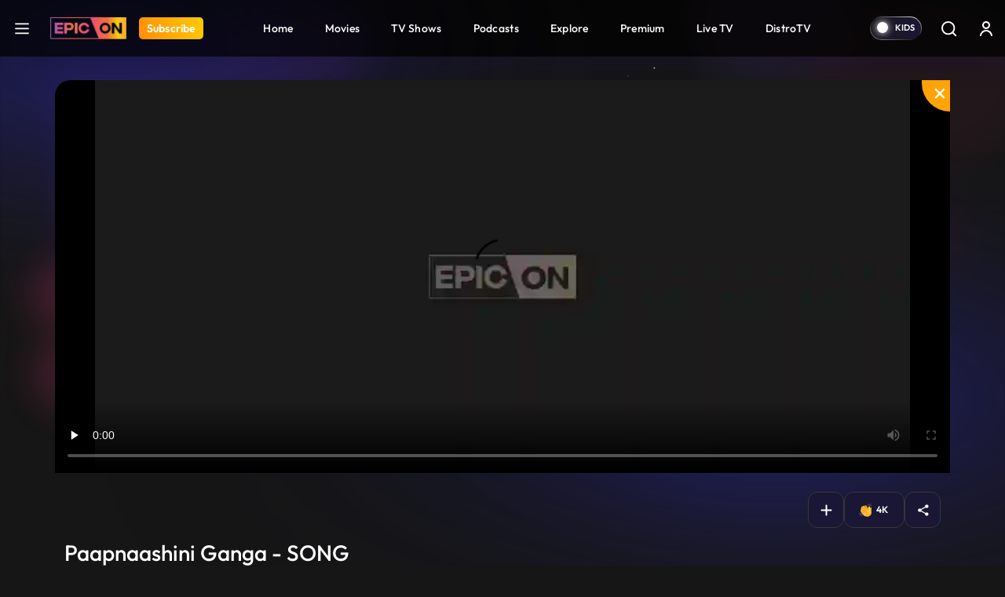

--- FILE ---
content_type: text/html; charset=UTF-8
request_url: https://www.epicon.in/epic-shorts/paapnaashini-ganga
body_size: 68360
content:
<!DOCTYPE html>
<html lang="en">
<head>
    <meta charset="utf-8">

<meta content='width=device-width, initial-scale=1, user-scalable=1, minimum-scale=1, maximum-scale=5' name='viewport' >

<meta name="csrf-token" content="">
<meta http-equiv="Content-Security-Policy" content="upgrade-insecure-requests">
<link rel="icon" href="https://source.epicon.in/epicon/assets/images/favicon.png">
<title id="page_title" data-page-title="Paapnaashini Ganga">Paapnaashini Ganga</title>
<link rel="canonical" href="https://www.epicon.in/epic-shorts/paapnaashini-ganga">

<meta name="theme-color" content="#9442c7">
<meta name="description" content="Kalyug mein tyaag na tapasya, kasht nivarak kewal Ganga!
Dekhiye naya show &#039;Paapnaashini Ganga&#039;, 1st March se Mon-Fri 7 &amp; 9 PM sirf Ishara... Zindagi Ka Nazara par.">
<meta name="Robots" content="INDEX, FOLLOW" >
<meta name="Author" content="Epicon, epicon.in/">
<meta name="YahooSeeker" content="INDEX, FOLLOW" >
<meta name="msnbot" content="INDEX, FOLLOW" >
<meta name="googlebot" content="Default, follow" >
<meta name="owner" content="epicon.in/">
<meta name="language" content="English">
<meta name="revisit-after" content="2 days" >


<!-- HTML Meta Tags -->
<meta property="og:title" content="Paapnaashini Ganga">
<meta property="og:site_name" content="EPIC ON">
<meta property="og:url" content="https://www.epicon.in/epic-shorts/paapnaashini-ganga">
<meta property="og:description"
    content="Kalyug mein tyaag na tapasya, kasht nivarak kewal Ganga!
Dekhiye naya show &#039;Paapnaashini Ganga&#039;, 1st March se Mon-Fri 7 &amp; 9 PM sirf Ishara... Zindagi Ka Nazara par.">
<meta property="og:type" content="website">
<meta property="og:image" content="https://source.epicon.in/epicon-revamp-images/compressed_images/1614188143-paapnashni-ganga-580x380-320x210.jpg">

<!-- Facebook Meta Tags -->
<meta property="og:title" content="Paapnaashini Ganga">
<meta property="og:description"
    content="Kalyug mein tyaag na tapasya, kasht nivarak kewal Ganga!
Dekhiye naya show &#039;Paapnaashini Ganga&#039;, 1st March se Mon-Fri 7 &amp; 9 PM sirf Ishara... Zindagi Ka Nazara par.">
<meta property="og:url" content="https://www.epicon.in/epic-shorts/paapnaashini-ganga">
<meta property="og:image" content="https://source.epicon.in/epicon-revamp-images/compressed_images/1614188143-paapnashni-ganga-580x380-320x210.jpg">

<meta property="og:image:alt" content="Epicon" >
<meta property="og:type" content="website">
<meta property="og:site_name" content="Epicon">
<meta property="fb:page_id" content="100064228862142">

<!-- Twitter Meta Tags -->
<meta name="twitter:title" content="Paapnaashini Ganga">
<meta name="twitter:description" content="Kalyug mein tyaag na tapasya, kasht nivarak kewal Ganga!
Dekhiye naya show &#039;Paapnaashini Ganga&#039;, 1st March se Mon-Fri 7 &amp; 9 PM sirf Ishara... Zindagi Ka Nazara par.">
<meta name="twitter:image" content="https://source.epicon.in/epicon-revamp-images/compressed_images/1614188143-paapnashni-ganga-580x380-320x210.jpg">
<meta name="twitter:image:src" content="https://source.epicon.in/epicon-revamp-images/compressed_images/1614188143-paapnashni-ganga-580x380-320x210.jpg">
<meta name="twitter:card" content="summary">
<meta name="twitter:site_name" content="@Epicon">
<meta name="twitter:creator" content="@Epicon">
<meta name="twitter:domain" content="https://www.epicon.in">
<meta property="twitter:url" content="https://www.epicon.in/epic-shorts/paapnaashini-ganga">
<meta property="twitter:account_id" content="1230520950346543116">
    
    
    <link rel="stylesheet" href="https://www.epicon.in/css/style.min.css?v=3.12">

    
    
    <link rel="stylesheet" type="text/css" href="https://source.epicon.in/epicon/assets/images/all-css.min.css">

    
    <script src="https://source.epicon.in/epicon/assets/images/jquery.js"></script>

    
        <link type="text/css" rel="stylesheet" href="https://source.epicon.in/epicon/assets/images/socialSharing.css?v=3.12">
    <link rel="stylesheet" href="https://cdnjs.cloudflare.com/ajax/libs/font-awesome/5.9.0/css/all.min.css">
            <link rel="stylesheet" type="text/css" href="https://source.epicon.in/epicon/assets/images/plyr.css?v=3.12">
        <style>
        .hide {
            display: none;
        }
        .bufferImg {
            position: absolute;
            margin: 0 auto;
            top: 0;
            width: 100%;
            height: 100%;
            text-align: center;
            background-color: rgba(0, 0, 0, .8);
            z-index: 99;
            padding-top: 15%;
        }
        .bufferImg img {
            width: 50px;
        }
    </style>
    

    <!-- Fonts -->
    <!-- <link rel="preconnect" href="https://fonts.googleapis.com">
    <link rel="preconnect" href="https://fonts.gstatic.com" crossorigin>
    <link href="https://fonts.googleapis.com/css2?family=Outfit:wght@100;200;300;400;500;600;700;800;900&display=swap" rel="stylesheet"> -->

    <!-- Google Tag Manager -->
    <script>(function(w,d,s,l,i){w[l]=w[l]||[];w[l].push({'gtm.start':
    new Date().getTime(),event:'gtm.js'});var f=d.getElementsByTagName(s)[0],
    j=d.createElement(s),dl=l!='dataLayer'?'&l='+l:'';j.async=true;j.src=
    'https://www.googletagmanager.com/gtm.js?id='+i+dl;f.parentNode.insertBefore(j,f);
    })(window,document,'script','dataLayer','GTM-PS5WQPB');</script>
    <!-- End Google Tag Manager -->

    <!-- Google tag (gtag.js) -->
    <script async src="https://www.googletagmanager.com/gtag/js?id=G-8JER642T3Z"></script>
    <script>
      window.dataLayer = window.dataLayer || [];
      function gtag(){dataLayer.push(arguments);}
      gtag('js', new Date());

      gtag('config', 'G-8JER642T3Z');
    </script>

    <script>
      !function(f,b,e,v,n,t,s)
      {if(f.fbq)return;n=f.fbq=function(){n.callMethod?
      n.callMethod.apply(n,arguments):n.queue.push(arguments)};
      if(!f._fbq)f._fbq=n;n.push=n;n.loaded=!0;n.version='2.0';
      n.queue=[];t=b.createElement(e);t.async=!0;
      t.src=v;s=b.getElementsByTagName(e)[0];
      s.parentNode.insertBefore(t,s)}(window, document,'script',
      'https://connect.facebook.net/en_US/fbevents.js');
      fbq('init', '214297036562265');
      fbq('track', 'PageView');
    </script>

    <script type="text/javascript">
        (function(c,l,a,r,i,t,y){
            c[a]=c[a]||function(){(c[a].q=c[a].q||[]).push(arguments)};
            t=l.createElement(r);t.async=1;t.src="https://www.clarity.ms/tag/"+i;
            y=l.getElementsByTagName(r)[0];y.parentNode.insertBefore(t,y);
        })(window, document, "clarity", "script", "nevoo33awv");
    </script>

    <script>
        var APP_URL = "https://www.epicon.in";
    </script>


    <script>
        var title = "EPIC ON ";
        window.dataLayer = window.dataLayer || [];
        window.dataLayer.push({
            'client_ga_id': '374718823',
            'content_type': title,
            'platform_type': 'web',
            'environment': 'develop',
        });
    </script>
    <script>(function(w,d,s,l,i){w[l]=w[l]||[];w[l].push({'gtm.start':
    new Date().getTime(),event:'gtm.js'});var f=d.getElementsByTagName(s)[0],
    j=d.createElement(s),dl=l!='dataLayer'?'&l='+l:'';j.async=true;j.src=
    'https://www.googletagmanager.com/gtm.js?id='+i+dl;f.parentNode.insertBefore(j,f);
    })(window,document,'script','dataLayer','G-8JER642T3Z');
    </script>
    <!-- Schema Code Start -->
        <!-- Schema Code END -->

</head>

<body>
    <!-- Google Tag Manager (noscript) -->
    <noscript><iframe src="https://www.googletagmanager.com/ns.html?id=GTM-PS5WQPB" height="0" width="0" style="display:none;visibility:hidden"></iframe></noscript>
    <!-- End Google Tag Manager (noscript) -->

    <style>
    #successfully-loged .modal-content {
        background-image: url(../img/LoginTatlubaazBackBg.png);
    }
</style>

<!-- Side Menu Start-->
<div class="side-menu-main" id="side-menu">
    <div class="side-menu">
        <div class="main-header-left d-flex ps-3 pt-4">
            <a href="#" class="menu-close me-3" aria-label="logo">
                <svg xmlns="http://www.w3.org/2000/svg" width="25" height="25" viewBox="0 0 32 32" fill="none">
                    <path fill-rule="evenodd" clip-rule="evenodd"
                        d="M25.1334 8.60204C25.2474 8.48816 25.3379 8.35293 25.3997 8.20408C25.4614 8.05524 25.4933 7.89568 25.4934 7.73453C25.4935 7.57338 25.4618 7.41378 25.4003 7.26486C25.3387 7.11593 25.2484 6.9806 25.1345 6.86657C25.0206 6.75255 24.8854 6.66208 24.7365 6.60031C24.5877 6.53855 24.4281 6.50671 24.267 6.50661C24.1058 6.50651 23.9462 6.53816 23.7973 6.59974C23.6484 6.66132 23.513 6.75162 23.399 6.86551L15.9985 14.266L8.60009 6.86551C8.36981 6.63523 8.05748 6.50586 7.73182 6.50586C7.40616 6.50586 7.09383 6.63523 6.86355 6.86551C6.63328 7.09579 6.50391 7.40811 6.50391 7.73377C6.50391 8.05944 6.63328 8.37176 6.86355 8.60204L14.2641 16.0004L6.86355 23.3988C6.74953 23.5129 6.65908 23.6482 6.59738 23.7972C6.53567 23.9462 6.50391 24.1059 6.50391 24.2671C6.50391 24.4284 6.53567 24.588 6.59738 24.737C6.65908 24.886 6.74953 25.0213 6.86355 25.1354C7.09383 25.3657 7.40616 25.495 7.73182 25.495C7.89307 25.495 8.05275 25.4633 8.20172 25.4015C8.3507 25.3398 8.48607 25.2494 8.60009 25.1354L15.9985 17.7348L23.399 25.1354C23.6293 25.3654 23.9415 25.4945 24.267 25.4943C24.5924 25.4941 24.9045 25.3646 25.1345 25.1343C25.3645 24.904 25.4936 24.5918 25.4934 24.2664C25.4932 23.9409 25.3637 23.6288 25.1334 23.3988L17.7329 16.0004L25.1334 8.60204Z"
                        fill="white" />
                </svg>
            </a>
            <a onclick="click_menu(this)" aria-label="Home" data-event_context="header" data-element_text="Home" class="navbar-brand me-3" href="https://www.epicon.in"><img height="28"
                    src="https://source.epicon.in/epicon/assets/images/epicon-logo.png" alt="logo"></a>

                                <a onclick="click_menu(this)" aria-label="Subscribe" data-event_context="header" data-element_text="Subscribe" class="subscribe-btn subs-radius" href="https://www.epicon.in/subscription"><span>Subscribe</span></a>
                

        </div>
        <ul class="ps-3">
            <li>
                <a onclick="click_menu(this)" data-event_context="header" data-element_text="game" href="https://www.epicon.in/games-all">
                    <svg xmlns="http://www.w3.org/2000/svg" width="25" height="25" viewBox="0 0 32 32"
                        fill="none">
                        <path
                            d="M20.5689 5.3335C23.3671 5.33213 26.0538 6.43038 28.0498 8.39148C30.0458 10.3526 31.1912 13.0195 31.2392 15.8173C31.2872 18.6151 30.2338 21.3197 28.3062 23.3481C26.3786 25.3764 23.7312 26.5662 20.9346 26.6607L20.5689 26.6668H11.4321C8.63392 26.6682 5.94724 25.5699 3.95124 23.6088C1.95525 21.6477 0.8098 18.9808 0.761824 16.183C0.713848 13.3853 1.76719 10.6806 3.69477 8.65226C5.62236 6.62388 8.26981 5.43417 11.0664 5.33959L11.4306 5.3335H20.5674H20.5689ZM20.5689 6.96489H11.4306C9.23395 6.96025 6.61533 8.41642 5.04491 9.95235C3.47449 11.4883 2.6854 13.615 2.64126 15.8112C2.59712 18.0075 3.32715 20.1625 4.83459 21.7603C6.34203 23.3581 8.85306 24.9155 11.0481 24.9991L11.3849 25.0052H20.5689C22.7655 25.0098 25.5881 23.5366 27.1585 22.0006C28.7289 20.4647 29.4579 18.1933 29.502 15.9971C29.5462 13.8009 28.9063 11.7304 27.3989 10.1326C25.8914 8.53483 23.1007 7.05462 20.9056 6.97098L20.5689 6.96489ZM9.90527 11.4287C10.2084 11.4287 10.4991 11.5491 10.7134 11.7635C10.9277 11.9778 11.0481 12.2685 11.0481 12.5716V14.8543H13.3338C13.6369 14.8543 13.9276 14.9747 14.142 15.189C14.3563 15.4033 14.4767 15.694 14.4767 15.9971C14.4767 16.3002 14.3563 16.5909 14.142 16.8052C13.9276 17.0196 13.6369 17.14 13.3338 17.14H11.0481V19.4287C11.0481 19.7318 10.9277 20.0225 10.7134 20.2369C10.4991 20.4512 10.2084 20.5716 9.90527 20.5716C9.60216 20.5716 9.31147 20.4512 9.09715 20.2369C8.88282 20.0225 8.76241 19.7318 8.76241 19.4287V17.14H6.4767C6.32661 17.14 6.178 17.1104 6.03934 17.053C5.90069 16.9955 5.7747 16.9114 5.66857 16.8052C5.56245 16.6991 5.47827 16.5731 5.42083 16.4345C5.3634 16.2958 5.33384 16.1472 5.33384 15.9971C5.33384 15.847 5.3634 15.6984 5.42083 15.5598C5.47827 15.4211 5.56245 15.2951 5.66857 15.189C5.7747 15.0829 5.90069 14.9987 6.03934 14.9413C6.178 14.8838 6.32661 14.8543 6.4767 14.8543H8.76241V12.5716C8.76241 12.2685 8.88282 11.9778 9.09715 11.7635C9.31147 11.5491 9.60216 11.4287 9.90527 11.4287ZM20.191 16.7621C20.6962 16.7621 21.1806 16.9627 21.5378 17.32C21.8951 17.6772 22.0957 18.1617 22.0957 18.6668C22.0957 19.172 21.8951 19.6565 21.5378 20.0137C21.1806 20.3709 20.6962 20.5716 20.191 20.5716C19.6858 20.5716 19.2013 20.3709 18.8441 20.0137C18.4869 19.6565 18.2862 19.172 18.2862 18.6668C18.2862 18.1617 18.4869 17.6772 18.8441 17.32C19.2013 16.9627 19.6858 16.7621 20.191 16.7621ZM23.2386 11.4287C23.7438 11.4287 24.2283 11.6294 24.5855 11.9866C24.9427 12.3438 25.1434 12.8283 25.1434 13.3335C25.1434 13.8387 24.9427 14.3232 24.5855 14.6804C24.2283 15.0376 23.7438 15.2383 23.2386 15.2383C22.7334 15.2383 22.2489 15.0376 21.8917 14.6804C21.5345 14.3232 21.3338 13.8387 21.3338 13.3335C21.3338 12.8283 21.5345 12.3438 21.8917 11.9866C22.2489 11.6294 22.7334 11.4287 23.2386 11.4287Z"
                            fill="white" />
                    </svg>Games
                </a>
            </li>
            <li>
                <a onclick="click_menu(this)" data-event_context="header" data-element_text="live tv" href="https://www.epicon.in/live-tv">
                    <svg xmlns="http://www.w3.org/2000/svg" width="25" height="25" viewBox="0 0 32 32"
                        fill="none">
                        <path
                            d="M2.6665 26.6668V12.0002C2.6665 11.2929 2.94746 10.6146 3.44755 10.1145C3.94765 9.61445 4.62593 9.3335 5.33317 9.3335H26.6665C27.3737 9.3335 28.052 9.61445 28.5521 10.1145C29.0522 10.6146 29.3332 11.2929 29.3332 12.0002V26.6668C29.3332 27.3741 29.0522 28.0524 28.5521 28.5524C28.052 29.0525 27.3737 29.3335 26.6665 29.3335H5.33317C4.62593 29.3335 3.94765 29.0525 3.44755 28.5524C2.94746 28.0524 2.6665 27.3741 2.6665 26.6668Z"
                            stroke="white" stroke-width="1.5" />
                        <path d="M11.333 3.3335L15.9997 8.00016L20.6663 3.3335" stroke="white" stroke-width="1.5"
                            stroke-linecap="round" stroke-linejoin="round" />
                    </svg>Live TV
                </a>
            </li>
            <li>
                <a onclick="click_menu(this)" data-event_context="header" data-element_text="upcoming on epic on" href="https://www.epicon.in/coming-soon">
                    <svg xmlns="http://www.w3.org/2000/svg" width="25" height="25" viewBox="0 0 32 32"
                        fill="none">
                        <path d="M10.6665 2.6665V6.6665" stroke="white" stroke-width="1.5" stroke-miterlimit="10"
                            stroke-linecap="round" stroke-linejoin="round" />
                        <path d="M21.3335 2.6665V6.6665" stroke="white" stroke-width="1.5" stroke-miterlimit="10"
                            stroke-linecap="round" stroke-linejoin="round" />
                        <path d="M4.6665 12.1201H27.3332" stroke="white" stroke-width="1.5" stroke-miterlimit="10"
                            stroke-linecap="round" stroke-linejoin="round" />
                        <path
                            d="M28 11.3332V22.6665C28 26.6665 26 29.3332 21.3333 29.3332H10.6667C6 29.3332 4 26.6665 4 22.6665V11.3332C4 7.33317 6 4.6665 10.6667 4.6665H21.3333C26 4.6665 28 7.33317 28 11.3332Z"
                            stroke="white" stroke-width="1.5" stroke-miterlimit="10" stroke-linecap="round"
                            stroke-linejoin="round" />
                        <path d="M15.9938 18.2668H16.0058" stroke="white" stroke-width="2" stroke-linecap="round"
                            stroke-linejoin="round" />
                        <path d="M11.0592 18.2668H11.0712" stroke="white" stroke-width="2" stroke-linecap="round"
                            stroke-linejoin="round" />
                        <path d="M11.0592 22.2668H11.0712" stroke="white" stroke-width="2" stroke-linecap="round"
                            stroke-linejoin="round" />
                        </svg>Upcoming on EPIC ON
                </a>
            </li>

            <!-- Epic Shorts Menu Hide -->
           
            <li>
                <a onclick="click_menu(this)" data-event_context="header" data-element_text="new popular" href="https://www.epicon.in/spotlight">
                    <svg xmlns="http://www.w3.org/2000/svg" width="25" height="25" viewBox="0 0 32 32"
                        fill="none">
                        <path
                            d="M16.3408 4.764C16.8444 4.50467 17.3758 4.30338 17.9248 4.164C17.9728 5.244 18.3088 6.312 18.7648 7.332C19.4128 8.774 20.3648 10.246 21.2928 11.672L21.4008 11.836C22.3108 13.23 23.2008 14.592 23.8768 15.96C24.5768 17.378 25.0068 18.718 25.0068 20C25.0068 22.306 24.3168 24.294 23.0228 25.696C21.7428 27.086 19.7748 28 17.0068 28C14.2128 28 12.2708 27.192 10.9148 25.95C9.5408 24.694 8.6708 22.904 8.19881 20.782C7.75481 18.786 8.14681 16.996 8.66881 15.682C8.75281 15.468 8.84081 15.268 8.92881 15.082L9.17881 15.584C9.35966 15.9463 9.61013 16.2694 9.9159 16.5348C10.2217 16.8003 10.5768 17.0029 10.9609 17.131C11.345 17.2592 11.7505 17.3104 12.1544 17.2817C12.5584 17.2531 12.9526 17.1451 13.3148 16.964C15.0068 16.118 15.4748 14.044 14.7588 12.492C14.0148 10.878 13.4348 8.872 13.9528 7.316C14.3428 6.148 15.2688 5.316 16.3388 4.764H16.3408ZM8.22081 12.378L8.2168 12.386L8.20681 12.398L8.1748 12.438L8.0728 12.58C7.9868 12.7 7.86881 12.874 7.73281 13.092C7.3721 13.6816 7.06295 14.3012 6.80881 14.944C6.18881 16.504 5.6888 18.714 6.2468 21.218C6.7768 23.598 7.79681 25.806 9.56481 27.426C11.3488 29.058 13.7988 30 17.0068 30C20.2428 30 22.7748 28.914 24.4928 27.054C26.1988 25.206 27.0068 22.694 27.0068 20C27.0068 18.282 26.4368 16.622 25.6688 15.072C24.9388 13.596 23.9888 12.144 23.0988 10.778C23.0554 10.7114 23.0121 10.6447 22.9688 10.578C22.0228 9.128 21.1608 7.788 20.5888 6.512C20.0188 5.238 19.7948 4.152 19.9848 3.196C20.0138 3.05098 20.0103 2.90133 19.9744 2.75784C19.9386 2.61435 19.8714 2.48059 19.7777 2.3662C19.684 2.25181 19.566 2.15963 19.4324 2.0963C19.2987 2.03298 19.1527 2.00009 19.0048 2C18.1608 2 16.7548 2.296 15.4208 2.986C14.0748 3.684 12.6668 4.852 12.0568 6.684C11.2768 9.024 12.1748 11.664 12.9428 13.33C13.2848 14.07 12.9868 14.89 12.4208 15.174C12.2937 15.2376 12.1553 15.2755 12.0135 15.2856C11.8717 15.2957 11.7294 15.2778 11.5945 15.2328C11.4597 15.1879 11.335 15.1168 11.2277 15.0237C11.1203 14.9305 11.0323 14.8171 10.9688 14.69L9.8988 12.552C9.82358 12.4016 9.71164 12.2726 9.57334 12.1769C9.43503 12.0812 9.27483 12.0219 9.10755 12.0046C8.94027 11.9873 8.77131 12.0124 8.61632 12.0776C8.46132 12.1429 8.32529 12.2462 8.22081 12.378Z"
                            fill="white" />
                    </svg></svg>Hot &amp; New
                </a>
            </li>
        </ul>
    </div>
</div>
<!-- Side Menu End-->
<div class="main-header">
    <nav id="navbar_top" class="navbar  navbar-expand-lg justify-content-between py-0">
        <div class="main-header-left d-flex ps-3">
                        <a class="hamburger" href="javascript:void(0)" aria-label="hamburger">
                <svg xmlns="http://www.w3.org/2000/svg" width="32" height="32" viewBox="0 0 32 32"
                    fill="none">
                    <path d="M5.5 24.5H26.5M5.5 16.5H26.5M5.5 8.5H26.5" stroke="white" stroke-width="2.5"
                        stroke-linecap="round" stroke-linejoin="round" />
                </svg>
            </a>
            
            <a onclick="click_menu(this)" data-event_context="header" data-element_text="Home" class="navbar-brand" aria-label="Logo" href="https://www.epicon.in"><img height="28" width="97" src="https://source.epicon.in/epicon/assets/images/epicon-logo.png"
                    alt="logo"></a>

                
                            
                <a onclick="click_menu(this)" data-event_context="header" data-element_text="Subscribe" aria-label="Subscribe" class="subscribe-btn subs-radius" href="https://www.epicon.in/subscription">Subscribe</a>
                            
                    </div>

        

               <ul class="menu-item list-unstyled d-flex mb-0">
                                        <li class=""><a onclick="click_menu(this)" data-event_context="header" data-element_text="Home" href="https://www.epicon.in"
                        > <img class="mobile-menu-img" src="https://www.epicon.in/" alt="icon">  Home</a></li>
                            <li class=""><a onclick="click_menu(this)" data-event_context="header" data-element_text="Movies" href="https://www.epicon.in/movies"
                        > <img class="mobile-menu-img" src="https://www.epicon.in/img/mobile-movie-icon.svg" alt="icon">  Movies</a></li>
                            <li class=""><a onclick="click_menu(this)" data-event_context="header" data-element_text="TV Shows" href="https://www.epicon.in/tv-shows"
                        > <img class="mobile-menu-img" src="https://www.epicon.in/img/mobile-show-icon.svg" alt="icon">  TV Shows</a></li>
                            <li class=""><a onclick="click_menu(this)" data-event_context="header" data-element_text="Podcasts" href="https://www.epicon.in/podcast"
                        > <img class="mobile-menu-img" src="https://www.epicon.in/img/mobile-podcast-icon.svg" alt="icon">  Podcasts</a></li>
                            <li class="d-none d-sm-block"><a onclick="click_menu(this)" data-event_context="header" data-element_text="Explore" href="https://www.epicon.in/explore"
                        > <img class="mobile-menu-img" src="https://www.epicon.in/" alt="icon">  Explore</a></li>
                            <li class=""><a onclick="click_menu(this)" data-event_context="header" data-element_text="Premium" href="https://www.epicon.in/premium"
                        > <img class="mobile-menu-img" src="https://www.epicon.in/" alt="icon">  Premium</a></li>
                            <li class=""><a onclick="click_menu(this)" data-event_context="header" data-element_text="Live TV" href="https://www.epicon.in/live-tv"
                        > <img class="mobile-menu-img" src="https://www.epicon.in/" alt="icon">  Live TV</a></li>
                            <li class=""><a onclick="click_menu(this)" data-event_context="header" data-element_text="DistroTV" href="https://www.epicon.in/distro-tv"
                        > <img class="mobile-menu-img" src="https://www.epicon.in/img/mobile-distro-icon.svg" alt="icon">  DistroTV</a></li>
                        
        </ul>
        
                <div class="main-header-right d-flex align-items-center pe-1">
                                    

            <label class="switch">
                <input type="checkbox" class="allAccessBtn" name ="kidscheckbox" data-log="" id="allAccessBtn" role="switch" >
                <small></small>
            </label>

            

                <input type="hidden" name="kidsUrl" id="kidsUrlH" value="https://www.epicon.in/kids">
            <a href="https://www.epicon.in/kids" id="kidsUrl" class="p-2 me-0" aria-label="kidsUrl">
            <img src="https://source.epicon.in/epicon/assets/images/kidz-icon.svg" alt="kids"></a>
                        <a href="https://www.epicon.in/search" class="p-2 me-2 search-desk-hide" aria-label="Search">
                            <svg xmlns="http://www.w3.org/2000/svg" width="24" height="24" viewBox="0 0 24 24"
                    fill="none">
                    <circle cx="11.6842" cy="11.6842" r="7.71929" stroke="white" stroke-width="1.92982" />
                    <path
                        d="M20.6536 22.0153C21.0305 22.3921 21.6414 22.3921 22.0182 22.0153C22.3951 21.6385 22.3951 21.0275 22.0182 20.6507L20.6536 22.0153ZM22.0182 20.6507L18.1586 16.7911L16.794 18.1557L20.6536 22.0153L22.0182 20.6507Z"
                        fill="white" />
                </svg>
            </a>
                                    <div class="profile p-2">


                                <a href="https://www.epicon.in/login" class="login loginBtn" aria-label="login button"><svg xmlns="http://www.w3.org/2000/svg" width="24" height="24" viewBox="0 0 24 24"
                    fill="none">
                    <path
                        d="M7 8C7 5.23858 9.23858 3 12 3C14.7614 3 17 5.23858 17 8C17 10.7614 14.7614 13 12 13C9.23858 13 7 10.7614 7 8ZM12 11C13.6569 11 15 9.65685 15 8C15 6.34315 13.6569 5 12 5C10.3431 5 9 6.34315 9 8C9 9.65685 10.3431 11 12 11Z"
                        fill="white" />
                    <path
                        d="M6.34315 16.3431C5.0799 17.6064 4.28276 19.2486 4.06239 21.0026C3.99355 21.5505 4.44772 22 5 22C5.55228 22 5.9915 21.5492 6.08312 21.0046C6.28871 19.7825 6.86956 18.6452 7.75736 17.7574C8.88258 16.6321 10.4087 16 12 16C13.5913 16 15.1174 16.6321 16.2426 17.7574C17.1304 18.6452 17.7113 19.7825 17.9169 21.0046C18.0085 21.5492 18.4477 22 19 22C19.5523 22 20.0065 21.5505 19.9376 21.0026C19.7172 19.2486 18.9201 17.6064 17.6569 16.3431C16.1566 14.8429 14.1217 14 12 14C9.87827 14 7.84344 14.8429 6.34315 16.3431Z"
                        fill="white" />
                </svg></a>
                
            </div>
                    </div>

    </nav>
</div>

        <input type="hidden" id="cont_id" value="22359">

            <input type="hidden" class="next_movie" next-movie-title="Hangout" next-movie-url="https://www.epicon.in/movies/hangout" next-movie-img="https://compress.epicon.in/output/epiconimages_input/1721302281-617947991-203x133.jpg">
<div class="container videoContainer position-relative px-0 " style="display: none">
    <p id="closePlayer">
        <svg xmlns="http://www.w3.org/2000/svg" width="20" height="20" viewBox="0 0 24 24" fill="none">
            <g clip-path="url(#clip0_887_29375)">
                <path d="M17.0508 19.0726L12 14.0218L6.94924 19.0726C6.39365 19.6282 5.48452 19.6282 4.92893 19.0726C4.37335 18.517 4.37335 17.6079 4.92893 17.0523L9.9797 12.0015L4.92893 6.95075C4.37335 6.39516 4.37335 5.48603 4.92893 4.93044C5.48452 4.37486 6.39365 4.37486 6.94924 4.93044L12 9.9812L17.0508 4.93044C17.6063 4.37486 18.5155 4.37486 19.0711 4.93044C19.6267 5.48603 19.6267 6.39516 19.0711 6.95075L14.0203 12.0015L19.0711 17.0523C19.6267 17.6079 19.6267 18.517 19.0711 19.0726C18.5155 19.6282 17.6063 19.6282 17.0508 19.0726Z" fill="white"/>
            </g>
            <defs>
                <clipPath id="clip0_887_29375">
                <rect width="24" height="24" fill="white"/>
                </clipPath>
            </defs>
        </svg>
    </p>
    <input type="hidden" id="content_type_for_next" value="VIDEO">
    <input type="hidden" class="skip-val" start-time="" end-time="">  
    
    <div class="player-bg-wrap" id="plyr-new">
    <div class="bufferImg" style="display:none">
            <img class=""  src="https://www.epicon.in/assets/img/Spin.gif" alt="img">
        </div>
        <div id="playVideo" data-id="22359" data-type="VIDEO" data-lg="" data-title="Paapnaashini Ganga -  SONG" data-duration="63" content-order="">

        </div>


        <video id="vidPlayer" class="videocont " data-id="22359" controls crossorigin playsinline
            poster="https://source.epicon.in/epicon/assets/images/default-830x400.png" autoplay>
            

        </video>

        

    </div>

    

    


</div>


    
    <section class="content-detail-banner position-relative">
        <div class="banner-main container position-relative hide-vid-element px-0">
            <img src="https://source.epicon.in/epicon/assets/images/default-830x400.png" alt="img">
        </div>
        <div class="loaderImg" style="display:none">
            <img class=""  src="https://source.epicon.in/epicon/assets/images/Spin.gif" alt="img">
        </div>
                           <div class="overlay mt-4 content-div" style="">
            <div class="container">
                <div class="row">
                    <div class="col-sm-6 col-lg-6 col-md-6">
                        <div class="banner-content">
                            <div class="all-btn all-btn-start">
                                <input type="hidden" name="subsuser" id="subsuser" value="watchVideo">
                                <input type="hidden" name="subUrl" class="subUrl" id="subUrl" value="https://www.epicon.in/subscription">
                                <button class="hide-vid-element subcription-btn glass__effect--btn  m-0" id="watchVideo">
                                    <svg xmlns="http://www.w3.org/2000/svg" width="28" height="28"
                                        viewBox="0 0 28 28" fill="none">
                                        <path
                                            d="M26.25 14.0005C26.2507 14.2976 26.1745 14.5899 26.0289 14.8488C25.8832 15.1077 25.673 15.3246 25.4188 15.4782L9.66 25.1185C9.39431 25.2812 9.09001 25.37 8.77852 25.3758C8.46703 25.3816 8.15965 25.3041 7.88813 25.1513C7.61918 25.001 7.39515 24.7817 7.23905 24.516C7.08296 24.2503 7.00045 23.9479 7 23.6398V4.36133C7.00045 4.0532 7.08296 3.75076 7.23905 3.48509C7.39515 3.21943 7.61918 3.00014 7.88813 2.84976C8.15965 2.69702 8.46703 2.61953 8.77852 2.6253C9.09001 2.63107 9.39431 2.71989 9.66 2.88258L25.4188 12.5229C25.673 12.6765 25.8832 12.8934 26.0289 13.1523C26.1745 13.4112 26.2507 13.7035 26.25 14.0005Z"
                                            fill="#fff" />
                                    </svg>&nbsp;
                                                                            Play
                                                                    </button>
                                
                                    
                                                                </div>
                        </div>
                    </div>
                    <div class="col-sm-6 col-lg-6 col-md-6">
                        <div class="d-flex">
                            <div class="banner-content flex-wrap">
                                <div class="all-btn all-btn-end w-100">
                                    
                                    <button class="rounded-transparent-btn glass__effect--btn subscription-login" data-id="22359"
                                        data-action="add" data-type="3">
                                        <img class="wl_add" src="https://source.epicon.in/epicon/assets/images/add-icon.svg" alt="icon"
                                            >
                                        <img class="wl_remove" src="https://source.epicon.in/epicon/assets/images/subs-icon.svg" alt="icon"
                                             style="display: none" >
                                    </button>
                                                                        <button class="rounded-transparent-btn glass__effect--btn clapButton" data-id="22359">
                                        <img src="https://www.epicon.in/img/clapButton.svg" alt="icon">&nbsp;
                                        <span class="claps_num">4K</span>
                                    </button>
                                                                        <button class="rounded-transparent-btn glass__effect--btn shareThis" data-url="https://www.epicon.in/epic-shorts/paapnaashini-ganga"
                                        data-title="Paapnaashini Ganga -  SONG" data-type="epic-shorts">
                                        <img src="https://source.epicon.in/epicon/assets/images/share-icon.svg" alt="icon">
                                    </button>
                                                                    </div>

                            </div>
                            </div>
                    </div>
                    <div class="col-12">
                        <h1 class="titleText text-white">Paapnaashini Ganga -  SONG</h1>
                        <p class="ua small mb-2 b7-color">
                            U • Mythology
                        </p>
                        <div class="seemore">
                            <p class="text-white mb-0 descText">Kalyug mein tyaag na tapasya, kasht nivarak kewal GangaDekhiye naya show Paapnaashini Ganga, 1st March se MonFri 7  9 PM sirf Ishara... Zindagi Ka Nazara par.</p>
                            <span class="read-button"> </span>
                        </div>
                                            </div>
                </div>
            </div>
        </div>
    </section>



    <section class="w-100 mt-2 mb-4">
       <!-- <div class="row justify-content-center"> -->
           <div class="library mb-0">
                <div class="container">
                    <div class="row">
                        <div class="col-sm-12">

                       
               <ul class="nav nav-pills py-2 position-relative border-bot-greadient" id="pills-tab" role="tablist">

                                                         <li class="nav-item" role="presentation">
                       <button class="nav-link ep active" id="morelike" data-bs-toggle="pill" data-bs-target="#pills-morelike" type="button" role="tab" aria-controls="pills-morelike" aria-selected="true">More like this</button>
                   </li>
                                                         <li class="nav-item" role="presentation">
                       <button class="nav-link " id="about" data-bs-toggle="pill" data-bs-target="#pills-about" type="button" role="tab" aria-controls="pills-about" aria-selected="false">About</button>
                   </li>
                   

                   <!-- filter -->
                   <div class="episode-season">
                                                             </div>
                   <!-- filter end-->
               </ul>
               </div>
                    </div>
                </div>
            </div>

                <div class="container">
                    <div class="row">
                    <div class="col-sm-12 library mt-0">


                    <div class="tab-content" id="pills-tabContent">

                                                                     
                                              <div class="tab-pane fade show active" id="pills-morelike" role="tabpanel"
        aria-labelledby="my-list">
        <ul class="more-like-this px-0 py-4">
                                                            <li>
                                        <a aria-label="item-main" onclick="click_tile(this)" data-title="Paapnaashini Ganga – Har Har Gange Full Song" data-type="epic-shorts" href="https://www.epicon.in/epic-shorts/paapnaashini-ganga-full-song" class="main-card glass-effect-card">
                                            
                        

                        <div class="main-img glass-effect-card-body">
                            <img src="https://images.epicon.in/featured-images/1695719191-1614188145-paapnashni-ganga-vertical-500x750-300x450.jpg" alt="">
                        </div>
                    </a>
                </li>
            
        </ul>
    </div>
                       


                       
                       <div class="tab-pane fade " id="pills-about" role="tabpanel" aria-labelledby="my-list">
     <div class="row pt-4">
                           <div class="col-sm-6">
                          <div class="content-detail-about">
                 <h6>Language</h6> <p>Hindi</p>
             </div>
                          <div class="content-detail-about">
                 <h6>Genre</h6> <p>Mythology</p>
             </div>
                      </div>
                  
          </div>
 </div>
 

                        <a href="https://www.epicon.in/feedback" class="request__request glass__effect--btn position-relative">
                            <p class="request__text mb-0"><img src="https://www.epicon.in/assets/img/have-a-request-icon.svg" alt="icon"> &nbsp;&nbsp;Have a request or feedback? &nbsp;&nbsp;&nbsp;&nbsp; Click here</p>
                        </a>

                   </div>
               </div>
               </div>
               </div>
           <!-- </div> -->
       <!-- </div> -->
   </section>
   <script>
    var user_duration = "0";
   </script>
    <div class="modal fade" id="shareModal" tabindex="-1"  aria-hidden="true">
    <div class="modal-dialog modal-sm modal-dialog-centered px-3">
        <div class="modal-content">
            <button class="x-btn bg-transparent text-white closebtn position-absolute btn-close"
                data-bs-dismiss="modal" aria-label="Close">
                <svg xmlns="http://www.w3.org/2000/svg" width="25" height="25" viewBox="0 0 31 32"
                    fill="none">
                    <path fill-rule="evenodd" clip-rule="evenodd"
                        d="M24.4212 8.60204C24.5304 8.48816 24.6171 8.35293 24.6763 8.20408C24.7355 8.05524 24.766 7.89568 24.7661 7.73453C24.7662 7.57338 24.7359 7.41378 24.6769 7.26486C24.6179 7.11593 24.5313 6.9806 24.4222 6.86657C24.313 6.75255 24.1834 6.66208 24.0408 6.60031C23.8982 6.53855 23.7453 6.50671 23.5908 6.50661C23.4364 6.50651 23.2834 6.53816 23.1407 6.59974C22.998 6.66132 22.8683 6.75162 22.759 6.86551L15.6668 14.266L8.57671 6.86551C8.35603 6.63523 8.05672 6.50586 7.74462 6.50586C7.43253 6.50586 7.13322 6.63523 6.91253 6.86551C6.69185 7.09579 6.56787 7.40811 6.56787 7.73377C6.56787 8.05944 6.69185 8.37176 6.91253 8.60204L14.0047 16.0004L6.91253 23.3988C6.80326 23.5129 6.71658 23.6482 6.65745 23.7972C6.59831 23.9462 6.56787 24.1059 6.56787 24.2671C6.56787 24.4284 6.59831 24.588 6.65745 24.737C6.71658 24.886 6.80326 25.0214 6.91253 25.1354C7.13322 25.3657 7.43253 25.495 7.74462 25.495C7.89916 25.495 8.05218 25.4633 8.19495 25.4016C8.33772 25.3398 8.46744 25.2494 8.57671 25.1354L15.6668 17.7348L22.759 25.1354C22.9797 25.3654 23.2789 25.4945 23.5908 25.4943C23.9027 25.4941 24.2018 25.3646 24.4222 25.1343C24.6426 24.904 24.7663 24.5918 24.7661 24.2664C24.7659 23.9409 24.6418 23.6288 24.4212 23.3988L17.329 16.0004L24.4212 8.60204Z"
                        fill="#F8F8F8" />
                </svg>
            </button>
            <div class="modal-body">
                <div class=" text-center py-4">

                    <div id="shareDiv"></div>
                </div>
            </div>
        </div>
    </div>
</div>

    <div class="footer w-100">
    <div class="container text-center">
        <a aria-label="logo" onclick="click_menu(this)" data-event_context="footer" data-element_text="Home" href="https://www.epicon.in"><img width="150" height="44" class="epicon-footer-logo" src="https://source.epicon.in/epicon/assets/images/epicon-logo.png" alt=""></a>
        <div class="row middle-footer">
            <div class="col-lg-3">
                <div class="connect-with">
                    <h2>Connect With Us</h2>
                    <div class="w-100 f-share-icons">
                        <a onclick="click_social(this)" aria-label="facebook" data-title="facebook" data-event_context="Epic on" target="_blank" href="https://www.facebook.com/theepicon">
                            <svg xmlns="http://www.w3.org/2000/svg" width="40" height="40" viewBox="0 0 40 40"
                                fill="none">
                                <circle cx="20" cy="20" r="20" fill="white"
                                    fill-opacity="0.08" />
                                <path
                                    d="M27.348 12H12.6395C12.2858 12 12 12.286 12 12.64V27.36C12 27.714 12.2858 28 12.6395 28H27.348C27.7018 28 27.9875 27.714 27.9875 27.36V12.64C27.9875 12.286 27.7018 12 27.348 12ZM25.5015 16.67H24.2245C23.2232 16.67 23.0294 17.146 23.0294 17.846V19.388H25.4195L25.1078 21.802H23.0294V28H20.5373V21.804H18.453V19.388H20.5373V17.608C20.5373 15.542 21.7984 14.416 23.6409 14.416C24.5242 14.416 25.2816 14.482 25.5035 14.512V16.67H25.5015Z"
                                    fill="white" />
                            </svg>
                        </a>
                        <a  onclick="click_social(this)" aria-label="twitter"  data-title="twitter" data-event_context="Epic on" target="_blank" href="https://twitter.com/theepicon">
                            <svg xmlns="http://www.w3.org/2000/svg" width="40" height="40" viewBox="0 0 40 40"
                                fill="none">
                                <circle cx="20" cy="20" r="20" fill="white"
                                    fill-opacity="0.08" />
                                <path
                                    d="M24.683 12.6875H27.164L21.7437 18.8825L28.1202 27.3125H23.1275L19.217 22.1997L14.7425 27.3125H12.26L18.0575 20.6862L11.9405 12.6875H17.06L20.5947 17.3607L24.683 12.6875ZM23.8122 25.8275H25.187L16.313 14.0945H14.8377L23.8122 25.8275Z"
                                    fill="white" />
                            </svg>
                        </a>
                        <a  onclick="click_social(this)" aria-label="linkedin" data-title="linkedin" data-event_context="Epic on" target="_blank" href="https://www.linkedin.com/company/theepicon">
                            <svg xmlns="http://www.w3.org/2000/svg" width="40" height="40" viewBox="0 0 40 40"
                                fill="none">
                                <circle cx="20" cy="20" r="20" fill="white"
                                    fill-opacity="0.08" />
                                <path
                                    d="M27.348 12H12.6395C12.2858 12 12 12.286 12 12.64V27.36C12 27.714 12.2858 28 12.6395 28H27.348C27.7018 28 27.9875 27.714 27.9875 27.36V12.64C27.9875 12.286 27.7018 12 27.348 12ZM16.7423 25.634H14.3702V17.998H16.7423V25.634ZM15.5572 16.954C15.2853 16.954 15.0195 16.8733 14.7934 16.7221C14.5673 16.5709 14.391 16.356 14.287 16.1046C14.1829 15.8531 14.1557 15.5765 14.2087 15.3096C14.2618 15.0426 14.3927 14.7975 14.585 14.605C14.7773 14.4126 15.0223 14.2815 15.289 14.2284C15.5557 14.1753 15.8322 14.2026 16.0834 14.3067C16.3346 14.4109 16.5494 14.5873 16.7004 14.8135C16.8515 15.0398 16.9322 15.3059 16.9322 15.578C16.9302 16.338 16.3146 16.954 15.5572 16.954ZM25.6234 25.634H23.2532V21.92C23.2532 21.034 23.2372 19.896 22.0202 19.896C20.7871 19.896 20.5973 20.86 20.5973 21.856V25.634H18.2291V17.998H20.5034V19.042H20.5353C20.8511 18.442 21.6245 17.808 22.7796 17.808C25.1817 17.808 25.6234 19.39 25.6234 21.446V25.634Z"
                                    fill="white" />
                            </svg>
                        </a>
                        <a  onclick="click_social(this)" aria-label="youtube"  data-title="youtube" data-event_context="Epic on" target="_blank" href="https://www.youtube.com/channel/UC6TRCmHt1MZeArqN0efBhWQ">
                            <svg xmlns="http://www.w3.org/2000/svg" width="40" height="40" viewBox="0 0 40 40"
                                fill="none">
                                <circle cx="20" cy="20" r="20" fill="white"
                                    fill-opacity="0.08" />
                                <path
                                    d="M27.6946 15.8745C27.6034 15.5115 27.4245 15.1805 27.1758 14.9146C26.9272 14.6487 26.6175 14.4572 26.2778 14.3592C25.0273 14 20.0146 14 20.0146 14C20.0146 14 15.0019 14 13.7514 14.3573C13.4115 14.4549 13.1017 14.6463 12.853 14.9123C12.6043 15.1783 12.4255 15.5095 12.3345 15.8726C12 17.2102 12 20 12 20C12 20 12 22.7898 12.3345 24.1255C12.5188 24.8631 13.0626 25.4439 13.7514 25.6408C15.0019 26 20.0146 26 20.0146 26C20.0146 26 25.0273 26 26.2778 25.6408C26.9683 25.4439 27.5104 24.8631 27.6946 24.1255C28.0292 22.7898 28.0292 20 28.0292 20C28.0292 20 28.0292 17.2102 27.6946 15.8745ZM18.4224 22.5605V17.4395L22.5728 19.9809L18.4224 22.5605Z"
                                    fill="white" />
                            </svg>
                        </a>
                        <a  onclick="click_social(this)" aria-label="instagram" data-title="instagram" data-event_context="Epic on" target="_blank" href="https://www.instagram.com/theepicon">
                            <svg xmlns="http://www.w3.org/2000/svg" width="40" height="40" viewBox="0 0 40 40"
                                fill="none">
                                <circle cx="20" cy="20" r="20" fill="white"
                                    fill-opacity="0.08" />
                                <path
                                    d="M19.9918 17.3322C18.5239 17.3322 17.326 18.531 17.326 20C17.326 21.469 18.5239 22.6678 19.9918 22.6678C21.4596 22.6678 22.6575 21.469 22.6575 20C22.6575 18.531 21.4596 17.3322 19.9918 17.3322ZM27.9869 20C27.9869 18.8953 27.9969 17.8005 27.9349 16.6978C27.8729 15.4169 27.581 14.2801 26.6451 13.3435C25.7072 12.4049 24.5733 12.1147 23.2934 12.0526C22.1895 11.9906 21.0956 12.0006 19.9938 12.0006C18.8899 12.0006 17.796 11.9906 16.6941 12.0526C15.4142 12.1147 14.2784 12.4069 13.3425 13.3435C12.4046 14.2821 12.1146 15.4169 12.0526 16.6978C11.9906 17.8025 12.0006 18.8973 12.0006 20C12.0006 21.1027 11.9906 22.1995 12.0526 23.3022C12.1146 24.5831 12.4066 25.7199 13.3425 26.6565C14.2804 27.5951 15.4142 27.8853 16.6941 27.9474C17.798 28.0094 18.8919 27.9994 19.9938 27.9994C21.0976 27.9994 22.1915 28.0094 23.2934 27.9474C24.5733 27.8853 25.7092 27.5931 26.6451 26.6565C27.583 25.7179 27.8729 24.5831 27.9349 23.3022C27.9989 22.1995 27.9869 21.1047 27.9869 20ZM19.9918 24.1048C17.722 24.1048 15.8902 22.2715 15.8902 20C15.8902 17.7285 17.722 15.8952 19.9918 15.8952C22.2615 15.8952 24.0933 17.7285 24.0933 20C24.0933 22.2715 22.2615 24.1048 19.9918 24.1048ZM24.2613 16.6858C23.7314 16.6858 23.3034 16.2575 23.3034 15.7271C23.3034 15.1968 23.7314 14.7685 24.2613 14.7685C24.7913 14.7685 25.2192 15.1968 25.2192 15.7271C25.2194 15.853 25.1947 15.9778 25.1466 16.0942C25.0985 16.2105 25.028 16.3163 24.939 16.4053C24.85 16.4944 24.7444 16.565 24.6281 16.6131C24.5118 16.6612 24.3872 16.6859 24.2613 16.6858Z"
                                    fill="white" />
                            </svg>
                        </a>
                    </div>
                </div>
            </div>
            <div class="col-lg-6 link-pos">
                <div class="f-link d-flex">
                    <!-- <ul class="d-flex mb-0"> -->
                                                <a onclick="click_menu(this)" data-event_context="footer" data-element_text="About Us" href="https://www.epicon.in/about-us">About Us</a>
                        <a onclick="click_menu(this)" data-event_context="footer" data-element_text="Terms of Use" href="https://www.epicon.in/terms-of-use">Terms of Use</a>
                        <a onclick="click_menu(this)" data-event_context="footer" data-element_text="Privacy Policy" href="https://www.epicon.in/privacy">Privacy Policy</a>
                        <a onclick="click_menu(this)" data-event_context="footer" data-element_text="Help Centre" href="https://www.epicon.in/feedback">Help Centre</a>
                                            <!-- </ul> -->
                </div>
            </div>
            <div class="col-lg-3">
                <div class="download-store">
                    <h2>Download App</h2>
                    <div class="w-100 download-store-logo">
                        <a onclick="outbound_click(this)" aria-label="app android" data-event_context="app" data-element_text="android" href="https://play.google.com/store/apps/details?id=com.epicchannel.epicon&amp;hl=en" target="_blank"><img class="me-3" src="https://source.epicon.in/epicon/assets/images/google-store-logo-proper.svg"
                                alt="google store"></a>
                        <a onclick="outbound_click(this)" aria-label="app ios" data-event_context="app" data-element_text="ios" href="https://apps.apple.com/in/app/epic-on/id1252513341" target="_blank"><img src="https://source.epicon.in/epicon/assets/images/apple-store-logo.svg" alt="app store"></a>
                    </div>
                </div>
            </div>
            <div class="col-12">
                <ul class="footer__menu">
                    <li>
                        <a onclick="click_menu(this)" data-event_context="footer" href="https://www.epicon.in/tv-shows" data-element_text="Popular Tv Show"><h3>Popular Tv Show</h3></a>
                        <a onclick="click_menu(this)" data-event_context="footer" href="https://www.epicon.in/tv-shows/dahej-dasi" data-element_text="Dahej Dasi">Dahej Dasi</a>
                        <a onclick="click_menu(this)" data-event_context="footer" href="https://www.epicon.in/tv-shows/dharmakshetra" data-element_text="Dharmakshetra">Dharmakshetra</a>
                        <a onclick="click_menu(this)" data-event_context="footer" href="https://www.epicon.in/tv-shows/dhartiputra-nandini" data-element_text="Dhartiputra Nandini">Dhartiputra Nandini</a>
                        <a onclick="click_menu(this)" data-event_context="footer" href="https://www.epicon.in/tv-shows/laal-banarasi" data-element_text="Laal Banarasi">Laal Banarasi</a>
                        <a onclick="click_menu(this)" data-event_context="footer" href="https://www.epicon.in/tv-shows/paapnaashini-ganga" data-element_text="Papnashni Ganga">Papnashni Ganga</a>
                        <a onclick="click_menu(this)" data-event_context="footer" href="https://www.epicon.in/tv-shows/crime-files" data-element_text="Crime Files">Crime Files</a>
                        
                        <a onclick="click_menu(this)" data-event_context="footer" href="https://www.epicon.in/tv-shows/bhabhi-ke-pyare-pritam-hamare" data-element_text="Bhabhi Ke Pyare Pritam Hamare">Bhabhi Ke Pyare Pritam Hamare</a>
                        <a onclick="click_menu(this)" data-event_context="footer" href="https://www.epicon.in/tv-shows/do-chutki-sindoor" data-element_text="Do Chutki Sindoor">Do Chutki Sindoor</a>
                        <a onclick="click_menu(this)" data-event_context="footer" href="https://www.epicon.in/tv-shows/beti-hamari-anmol" data-element_text="Beti Hamari Anmol">Beti Hamari Anmol</a>
                        <a onclick="click_menu(this)" data-event_context="footer" href="https://www.epicon.in/tv-shows/janani" data-element_text="Janani">Janani</a>
                        <a onclick="click_menu(this)" data-event_context="footer" href="https://www.epicon.in/tv-shows/humkadam" data-element_text="Hum Kadam">Hum Kadam</a>
                        <a onclick="click_menu(this)" data-event_context="footer" href="https://www.epicon.in/tv-shows/faraar-kab-tak" data-element_text="Faraar Kab Tak">Faraar Kab Tak</a>
                        <a onclick="click_menu(this)" data-event_context="footer" href="https://www.epicon.in/tv-shows/agni-vayu" data-element_text="Agni Vayu">Agni Vayu</a>
                    </li>
                    <li>
                        <a onclick="click_menu(this)" data-event_context="footer"  href="https://www.epicon.in/movies" data-element_text="Premium Movies"><h3>Premium Movies</h3></a>
                        <a onclick="click_menu(this)" data-event_context="footer"  href="https://www.epicon.in/movies/phir-hera-pheri" data-element_text="Phir Hera Pheri">Phir Hera Pheri</a>
                        <a onclick="click_menu(this)" data-event_context="footer"  href="https://www.epicon.in/movies/jab-we-met" data-element_text="Jab we met">Jab we met</a>
                        <a onclick="click_menu(this)" data-event_context="footer"  href="https://www.epicon.in/movies/queen" data-element_text="Queen">Queen</a>
                        <a onclick="click_menu(this)" data-event_context="footer"  href="https://www.epicon.in/movies/piku" data-element_text="Piku">Piku</a>
                        <a onclick="click_menu(this)" data-event_context="footer"  href="https://www.epicon.in/movies/gandhi" data-element_text="Gandhi">Gandhi</a>
                        <a onclick="click_menu(this)" data-event_context="footer"  href="https://www.epicon.in/movies/guest-in-london" data-element_text="Guest In London">Guest In London</a>
                        <a onclick="click_menu(this)" data-event_context="footer"  href="https://www.epicon.in/movies/aakrosh" data-element_text="Aakrosh">Aakrosh</a>
                        <a onclick="click_menu(this)" data-event_context="footer"  href="https://www.epicon.in/movies/aarakshan" data-element_text="Aarakshan">Aarakshan</a>
                        <a onclick="click_menu(this)" data-event_context="footer"  href="https://www.epicon.in/movies/chameli" data-element_text="Chameli">Chameli</a>
                        <a onclick="click_menu(this)" data-event_context="footer"  href="https://www.epicon.in/movies/firangi" data-element_text="Firangi">Firangi</a>
                        <a onclick="click_menu(this)" data-event_context="footer"  href="https://www.epicon.in/movies/bhagam-bhag" data-element_text="Bhagam Bagh">Bhagam Bagh</a>
                        <a onclick="click_menu(this)" data-event_context="footer"  href="https://www.epicon.in/movies/awara-paagal-deewana" data-element_text="Awara Pagal Deewana">Awara Pagal Deewana</a>
                        <a onclick="click_menu(this)" data-event_context="footer"  href="https://www.epicon.in/movies/dhamaal" data-element_text="Dhamaal">Dhamaal</a>
                        <a onclick="click_menu(this)" data-event_context="footer"  href="https://www.epicon.in/movies/gangs-of-wasseypur-1" data-element_text="Gangs Of Wasseypur 1">Gangs Of Wasseypur 1</a>
                        <a onclick="click_menu(this)" data-event_context="footer"  href="https://www.epicon.in/movies/fida" data-element_text="Fida">Fida</a>
                        <a onclick="click_menu(this)" data-event_context="footer"  href="https://www.epicon.in/movies/jaan-e-mann" data-element_text="Jaan-E-Mann">Jaan-E-Mann</a>
                    </li>
                    <li>
                        <a onclick="click_menu(this)" data-event_context="footer" href="https://www.epicon.in/live-tv" data-element_text="Top LIVE Channels"><h3>Top LIVE Channels</h3></a>
                        <a onclick="click_menu(this)" data-event_context="footer" href="https://www.epicon.in/live-tv/ishara-live-tv" data-element_text="Ishara">Ishara</a>
                        <a onclick="click_menu(this)" data-event_context="footer" href="https://www.epicon.in/live-tv/nazara-live-tv" data-element_text="Nazara">Nazara</a>
                        <a onclick="click_menu(this)" data-event_context="footer" href="https://www.epicon.in/live-tv/filamchi-live-tv" data-element_text="Filamchi">Filamchi</a>
                        <a onclick="click_menu(this)" data-event_context="footer" href="https://www.epicon.in/live-tv/showbox-live-tv" data-element_text="Show Box">Show Box</a>
                        <a onclick="click_menu(this)" data-event_context="footer" href="https://www.epicon.in/live-tv/epic-on-live-tv" data-element_text="Epic">Epic</a>
                        <a onclick="click_menu(this)" data-event_context="footer" href="https://www.epicon.in/live-tv/gubbare-live-tv" data-element_text="Gubbare">Gubbare</a>
                        <a onclick="click_menu(this)" data-event_context="footer" href="https://www.epicon.in/distro-tv" data-element_text="Distro">Distro</a>
                    </li>
                    <li>
                        <a onclick="click_menu(this)" data-event_context="footer" href="https://www.epicon.in" data-element_text="Popular Originals"><h3>Popular Originals</h3></a>
                        <a onclick="click_menu(this)" data-event_context="footer" href="https://www.epicon.in/tv-shows/griha-laxmi" data-element_text="Griha Laxmi">Griha Laxmi</a>
                        <a onclick="click_menu(this)" data-event_context="footer" href="https://www.epicon.in/tv-shows/tatlubaaz" data-element_text="Tatlubaaz">Tatlubaaz</a>
                        <a onclick="click_menu(this)" data-event_context="footer" href="https://www.epicon.in/tv-shows/video-cam-scam" data-element_text="Video Cam Scam">Video Cam Scam</a>
                        <a onclick="click_menu(this)" data-event_context="footer" href="https://www.epicon.in/tv-shows/family-table" data-element_text="Family Table">Family Table</a>
                        <a onclick="click_menu(this)" data-event_context="footer" href="https://www.epicon.in/tv-shows/plot-1-by-2" data-element_text="Plot 1 by 2">Plot 1 by 2</a>
                        <a onclick="click_menu(this)" data-event_context="footer" href="https://www.epicon.in/tv-shows/bluetick" data-element_text="Bluetick">Bluetick</a>
                    </li>
                    <li>
                        <a onclick="click_menu(this)" data-event_context="footer" href="https://www.epicon.in/movies" data-element_text="Top Bollywood Picks"><h3>Top Bollywood Picks</h3></a>
                        <a onclick="click_menu(this)" data-event_context="footer" href="https://www.epicon.in/movies/gangs-of-wasseypur-1" data-element_text="Gangs Of Wasseypur 1">Gangs Of Wasseypur 1</a>
                        <a onclick="click_menu(this)" data-event_context="footer" href="https://www.epicon.in/movies/khatta-meetha" data-element_text="Khatta Meetha">Khatta Meetha</a>
                        <a onclick="click_menu(this)" data-event_context="footer" href="https://www.epicon.in/movies/alone" data-element_text="Alone">Alone</a>
                        <a onclick="click_menu(this)" data-event_context="footer" href="https://www.epicon.in/movies/shabd" data-element_text="Shabd">Shabd</a>
                        <a onclick="click_menu(this)" data-event_context="footer" href="https://www.epicon.in/movies/gangs-of-wasseypur-2" data-element_text="Gangs Of Wasseypur 2">Gangs Of Wasseypur 2</a>
                        <a onclick="click_menu(this)" data-event_context="footer" href="https://www.epicon.in/movies/piku" data-element_text="Piku">Piku</a>
                        <a onclick="click_menu(this)" data-event_context="footer" href="https://www.epicon.in/movies/queen" data-element_text="Queen">Queen</a>
                        <a onclick="click_menu(this)" data-event_context="footer" href="https://www.epicon.in/movies/phir-hera-pheri" data-element_text="Phir Hera Pheri">Phir Hera Pheri</a>
                        <a onclick="click_menu(this)" data-event_context="footer" href="https://www.epicon.in/movies/akaash-vani" data-element_text="Akaash Vani">Akaash Vani</a>
                        <a onclick="click_menu(this)" data-event_context="footer" href="https://www.epicon.in/movies/guest-in-london" data-element_text="Guest In London">Guest In London</a>
                        <a onclick="click_menu(this)" data-event_context="footer" href="https://www.epicon.in/movies/welcome" data-element_text="Welcome">Welcome</a>
                        <a onclick="click_menu(this)" data-event_context="footer" href="https://www.epicon.in/movies/dhol" data-element_text="Dhol">Dhol</a>
                        <a onclick="click_menu(this)" data-event_context="footer" href="https://www.epicon.in/movies/golmaal-fun-unlimited" data-element_text="Golmaal - Fun Unlimited">Golmaal - Fun Unlimited</a>
                        <a onclick="click_menu(this)" data-event_context="footer" href="https://www.epicon.in/movies/golmaal-returns" data-element_text="Golmaal Returns">Golmaal Returns</a>
                    </li>
                    <li>
                        <a onclick="click_menu(this)" data-event_context="footer" href="https://www.epicon.in/distro-tv" data-element_text="Distro Tv"><h3>Distro Tv</h3></a>
                        <a onclick="click_menu(this)" data-event_context="footer" href="https://www.epicon.in/distro-tv/5202" data-element_text="India News">India News</a>
                        <a onclick="click_menu(this)" data-event_context="footer" href="https://www.epicon.in/distro-tv/2889" data-element_text="ABP News">ABP News</a>
                        <a onclick="click_menu(this)" data-event_context="footer" href="https://www.epicon.in/distro-tv/5199" data-element_text="News Nation">News Nation</a>
                        <a onclick="click_menu(this)" data-event_context="footer" href="https://www.epicon.in/distro-tv/5256" data-element_text="Sudarshan News">Sudarshan News</a>
                    </li>
                    <li>
                        <a onclick="click_menu(this)" data-event_context="footer" href="https://www.epicon.in/distro-tv" data-element_text="Live Sports"><h3>Live Sports</h3></a>
                        <a onclick="click_menu(this)" data-event_context="footer" href="https://www.epicon.in/distro-tv/5246" data-element_text="Sports TV plus">Sports TV plus</a>
                        <a onclick="click_menu(this)" data-event_context="footer" href="https://www.epicon.in/distro-tv/1186" data-element_text="Adventure Sports">Adventure Sports</a>
                        <a onclick="click_menu(this)" data-event_context="footer" href="https://www.epicon.in/distro-tv/3166" data-element_text="Skate surf snow">Skate surf snow</a>
                        <a onclick="click_menu(this)" data-event_context="footer" href="https://www.epicon.in/distro-tv/661" data-element_text="MMA Junkie">MMA Junkie</a>
                        <a onclick="click_menu(this)" data-event_context="footer" href="https://www.epicon.in/distro-tv/1239" data-element_text="Sports grid">Sports grid</a>
                    </li>
                </ul>
            </div>
        </div>
        <div class="w-100 text-center small text-white pt-3 pb-4 copy-right">
            Best viewed on Google Chrome 80+, Microsoft Edge 81+, Mozilla Firefox 75+, Safari 5.1.5+<br>
            Copyright © 2026 IN10 Media
            Private
            Limited. All Rights Reserved.</div>
    </div>
</div>

<!-- successfully logged  start-->
<div class="modal fade" id="successfully-loged" data-bs-backdrop="static" data-bs-keyboard="false" tabindex="-1" aria-hidden="true">
    <div class="modal-dialog modal-xl modal-dialog-centered px-3">
        <div class="modal-content">
            <div class="modal-body">
                <div class="text-center">
                    <div class="successfully-loged w-100">
                        <img width="100" class=""
                            src="https://source.epicon.in/epicon/assets/images/success-tick.png" alt="">
                        <h4 class="text-center text-white mt-3">Awesome! You have successfully logged in to EPIC ON
                            
                        </h4>
                                                <div class="no-subscription-user">
                            <input type="hidden" id="redi-val" value="">
                            <button class="no-active-subscription mt-4 mb-4">No Active Subscription</button>
                            <button class="login-btn subscription-btn mt-4 redi-subs" style="width: 280px;">
                                Buy Subscription
                                <svg xmlns="http://www.w3.org/2000/svg" width="24" height="24"
                                    viewBox="0 0 24 24" fill="none">
                                    <path fill-rule="evenodd" clip-rule="evenodd"
                                        d="M4.25 12C4.25 11.5858 4.58579 11.25 5 11.25H19C19.4142 11.25 19.75 11.5858 19.75 12C19.75 12.4142 19.4142 12.75 19 12.75H5C4.58579 12.75 4.25 12.4142 4.25 12Z"
                                        fill="#070707" />
                                    <path fill-rule="evenodd" clip-rule="evenodd"
                                        d="M11.4697 4.46967C11.7626 4.17678 12.2374 4.17678 12.5303 4.46967L19.5303 11.4697C19.8232 11.7626 19.8232 12.2374 19.5303 12.5303L12.5303 19.5303C12.2374 19.8232 11.7626 19.8232 11.4697 19.5303C11.1768 19.2374 11.1768 18.7626 11.4697 18.4697L17.9393 12L11.4697 5.53033C11.1768 5.23744 11.1768 4.76256 11.4697 4.46967Z"
                                        fill="#070707" />
                                </svg>
                            </button>
                            <button class="login-btn skip-btn mt-0 bg-transparent text-white">Skip for now</button>
                        </div>
                                            </div>
                </div>
            </div>
        </div>
    </div>
</div>
<!-- successfully logged  start-->

        <div class="footer-mobile ">
        <nav class="mob-nav">
        
            <a class="footer-home " href="https://www.epicon.in">
                <p></p>
                <span>Home</span>
            </a>

        
            <a class="footer-premium " href="https://www.epicon.in/premium">
                <p></p>
                <span>Premium</span>
            </a>

        
            <a class="footer-explore " href="https://www.epicon.in/explore">
                <p></p>
                <span>Explore</span>
            </a>

        
            <a class="footer-search " href="https://www.epicon.in/search">
                <p></p>
                <span>Search</span>
            </a>

        
            <a class="footer-spotlight " href="https://www.epicon.in/spotlight">
                <p></p>
                <span>Hot &amp; New</span>
            </a>

                </nav>
    </div>

    
    
    <script src="https://www.epicon.in/assets/js/all-js.min.js"></script>
    

    <script src="https://source.epicon.in/epicon/assets/images/ga_tag.js?v=3.12"></script>
    <script src="https://www.epicon.in/assets/js/custom.js?v=3.12" defer></script>

    

    

    
        <script src="https://www.epicon.in/assets/js/homepage.js?v=3.12" defer></script>
    <script src="https://source.epicon.in/epicon/assets/images/socialSharing.js?v=3.12"></script>

    <script src="https://source.epicon.in/epicon/assets/images/detail.js?v=3.12"></script>

            
        
        <script src="https://source.epicon.in/epicon/assets/images/webvtt-subtitler.js"></script>
        <script src="https://www.epicon.in/assets/js/video-player.js?v=3.12"></script>
    
    <script>
        $(document).ready(function(){
            $("#video-start-from-beginning").click(function(){
                user_duration = 0;
                if (player) {
                    if (!$(".videoContainer").is(":visible")) {
                        $(".videoContainer").show();
                        $(".hide-vid-element").hide();
                    }

                    player.currentTime=0;
                    player.play();
                } else {
                    if (!$(".videoContainer").is(":visible")) {
                        $(".videoContainer").show();
                    }
                    $(".loaderImg").hide();
                    $("#watchVideo").trigger("click");
                }
            })
        })
    </script>

    

            <script>
        $(document).ready(function() {
            $('.logout').click(function() {
                sendAjaxRequest("https://www.epicon.in/logout", 'POST', [],
                    onSuccess, onError);
            });
        });
        if (!localStorage.getItem('deviceId')) {
          storedDeviceId = generateDeviceId();
          localStorage.setItem('deviceId', storedDeviceId);
        }

        function generateDeviceId() {
          // Use a combination of available information
          var navigatorInfo = [
            navigator.userAgent,
            navigator.language,
            navigator.platform,
            screen.width,
            screen.height,
            new Date().getTimezoneOffset(),
          ];

          // Combine and hash the information to create a unique identifier
          var deviceId = JSON.stringify(navigatorInfo);
          deviceId = btoa(deviceId);

          return deviceId;
        }
        document.addEventListener('DOMContentLoaded', function () {
            document.getElementById('activeDeviceTriggerLink').addEventListener('click', function() {
                localStorage.setItem('activateDeviceTab', 'true');
            });
        });

    </script>
</body>
</html>


--- FILE ---
content_type: image/svg+xml
request_url: https://source.epicon.in/epicon/assets/images/apple-store-logo.svg
body_size: 6858
content:
<svg width="122" height="38" viewBox="0 0 122 38" fill="none" xmlns="http://www.w3.org/2000/svg">
<g clip-path="url(#clip0_2500_58935)">
<path d="M4.71543 0.25H117.284C119.75 0.25 121.749 2.24653 121.749 4.70801V32.3291C121.749 34.7913 119.75 36.7871 117.284 36.7871H4.71543C2.24868 36.7871 0.25 34.7906 0.25 32.3291V4.70801C0.25 2.24655 2.24946 0.25 4.71543 0.25Z" fill="black" stroke="white" stroke-width="0.5"/>
<path d="M12.8446 15.1301C10.8658 18.5584 12.1234 23.7615 14.3122 26.9155C15.4046 28.4929 16.5107 29.9086 18.0252 29.9086C18.0536 29.9086 18.082 29.9086 18.1119 29.9069C18.8234 29.8786 19.338 29.6602 19.8356 29.4482C20.3939 29.2105 20.9717 28.9653 21.8777 28.9653C22.7836 28.9653 23.2893 29.2032 23.8208 29.4321C24.3452 29.6586 24.8848 29.8931 25.6822 29.8778C27.3889 29.8462 28.4366 28.3182 29.3604 26.9705C30.3247 25.5638 30.8094 24.1975 30.9722 23.6749L30.9787 23.6538C31.0095 23.5608 30.9657 23.4598 30.8766 23.4193C30.8766 23.4193 30.8652 23.4144 30.8628 23.4136C30.5621 23.2907 27.9261 22.1234 27.8986 18.9418C27.8726 16.3564 29.8758 14.9886 30.2777 14.7402L30.2963 14.7281C30.3401 14.7006 30.3702 14.656 30.3806 14.6051C30.3912 14.5541 30.3806 14.5016 30.3507 14.4587C28.9682 12.4388 26.8491 12.1346 25.9958 12.0982C25.8727 12.0861 25.7446 12.0796 25.6166 12.0796C24.6142 12.0796 23.6547 12.4574 22.8832 12.7607C22.3509 12.9703 21.8906 13.1515 21.5746 13.1515C21.218 13.1515 20.7553 12.9679 20.2204 12.7567C19.5041 12.4728 18.6922 12.1516 17.8331 12.1516C17.8129 12.1516 17.7926 12.1516 17.7724 12.1524C15.7741 12.1815 13.886 13.323 12.8455 15.1293L12.8446 15.1301Z" fill="white"/>
<path d="M25.999 6.5402C24.7892 6.58954 23.3379 7.33295 22.4708 8.34735C21.7334 9.19921 21.013 10.6212 21.2026 12.0539C21.2147 12.1437 21.2877 12.2124 21.3784 12.2197C21.4603 12.2262 21.5429 12.2295 21.6264 12.2295C22.8095 12.2295 24.0858 11.5758 24.9569 10.5242C25.8743 9.41353 26.3378 7.98819 26.1976 6.71088C26.1863 6.61058 26.0979 6.53615 25.999 6.5402Z" fill="white"/>
<path d="M39.9238 7.2937H42.2179C42.8201 7.2937 43.3541 7.41747 43.8208 7.66581C44.2876 7.91415 44.6506 8.25714 44.9099 8.69558C45.1692 9.13401 45.2989 9.63152 45.2989 10.1881C45.2989 10.7446 45.1692 11.2421 44.9099 11.6805C44.6506 12.119 44.2876 12.462 43.8208 12.7096C43.3541 12.9579 42.8201 13.0816 42.2179 13.0816H39.9238V7.2937ZM42.1847 12.7014C42.7204 12.7014 43.192 12.5954 43.6012 12.3828C44.0096 12.1708 44.3248 11.8739 44.5453 11.4937C44.7657 11.1135 44.8767 10.6783 44.8767 10.1873C44.8767 9.69624 44.7665 9.26102 44.5453 8.88083C44.324 8.50063 44.0096 8.20456 43.6012 7.99181C43.1928 7.77987 42.7204 7.67389 42.1847 7.67389H40.3461V12.7006L42.1847 12.7014Z" fill="white"/>
<path d="M47.2148 12.8282C46.8867 12.6405 46.6282 12.38 46.4402 12.0467C46.2522 11.7135 46.1582 11.3373 46.1582 10.9182C46.1582 10.4992 46.2522 10.1231 46.4402 9.78976C46.6282 9.45647 46.8859 9.19603 47.2148 9.00836C47.543 8.82069 47.9118 8.72681 48.321 8.72681C48.7302 8.72681 49.0981 8.82069 49.4271 9.00836C49.7553 9.19603 50.0138 9.45647 50.2019 9.78976C50.3898 10.1231 50.4838 10.4992 50.4838 10.9182C50.4838 11.3373 50.3898 11.7135 50.2019 12.0467C50.0138 12.38 49.7562 12.6405 49.4271 12.8282C49.0989 13.0158 48.7302 13.1096 48.321 13.1096C47.9118 13.1096 47.5439 13.0158 47.2148 12.8282ZM49.2108 12.5053C49.4733 12.3509 49.6799 12.1365 49.8323 11.8606C49.9838 11.5848 50.06 11.271 50.06 10.9182C50.06 10.5655 49.9838 10.2517 49.8323 9.97588C49.6799 9.69995 49.4733 9.48563 49.2108 9.3311C48.9482 9.17665 48.6516 9.09973 48.3202 9.09973C47.9887 9.09973 47.6922 9.17665 47.4296 9.3311C47.1671 9.48563 46.9604 9.70082 46.8081 9.97588C46.6557 10.2517 46.5804 10.5655 46.5804 10.9182C46.5804 11.271 46.6565 11.5856 46.8081 11.8606C46.9596 12.1365 47.1671 12.3517 47.4296 12.5053C47.6922 12.6599 47.9887 12.7367 48.3202 12.7367C48.6516 12.7367 48.9482 12.6599 49.2108 12.5053Z" fill="white"/>
<path d="M57.8216 8.76392L56.1814 13.0796H55.7925L54.3346 9.3342L52.8687 13.0796H52.4878L50.8477 8.76392H51.2456L52.6864 12.6169L54.1604 8.76392H54.5169L55.9829 12.6088L57.4407 8.76392H57.8216Z" fill="white"/>
<path d="M62.1794 9.19923C62.4938 9.51314 62.6518 9.96532 62.6518 10.5551V13.0765H62.2377V10.5873C62.2377 10.102 62.1146 9.73318 61.869 9.47914C61.6235 9.22597 61.2799 9.09895 60.8375 9.09895C60.3293 9.09895 59.9291 9.25106 59.6365 9.55355C59.344 9.85691 59.1973 10.2646 59.1973 10.7775V13.0757H58.7832V8.76003H59.181V9.69433C59.3302 9.39097 59.5522 9.15398 59.848 8.98327C60.1429 8.81255 60.493 8.72681 60.8958 8.72681C61.4371 8.72681 61.865 8.88454 62.1794 9.19923Z" fill="white"/>
<path d="M64.3555 6.94238H64.7696V13.0774H64.3555V6.94238Z" fill="white"/>
<path d="M67.0997 12.8282C66.7707 12.6405 66.513 12.38 66.325 12.0467C66.137 11.7135 66.043 11.3373 66.043 10.9182C66.043 10.4992 66.137 10.1231 66.325 9.78976C66.513 9.45647 66.7707 9.19603 67.0997 9.00836C67.4279 8.82069 67.7966 8.72681 68.205 8.72681C68.6134 8.72681 68.9821 8.82069 69.3111 9.00836C69.6394 9.19603 69.8978 9.45647 70.0858 9.78976C70.2739 10.1231 70.367 10.4992 70.367 10.9182C70.367 11.3373 70.273 11.7135 70.0858 12.0467C69.8978 12.38 69.6402 12.6405 69.3111 12.8282C68.9821 13.0158 68.6142 13.1096 68.205 13.1096C67.7958 13.1096 67.4279 13.0158 67.0997 12.8282ZM69.0956 12.5053C69.3582 12.3509 69.5648 12.1365 69.7172 11.8606C69.8687 11.5848 69.9448 11.271 69.9448 10.9182C69.9448 10.5655 69.8687 10.2517 69.7172 9.97588C69.5648 9.69995 69.3582 9.48563 69.0956 9.3311C68.833 9.17665 68.5364 9.09973 68.205 9.09973C67.8736 9.09973 67.577 9.17665 67.3144 9.3311C67.0518 9.48563 66.8452 9.70082 66.6929 9.97588C66.5406 10.2517 66.4652 10.5655 66.4652 10.9182C66.4652 11.271 66.5414 11.5856 66.6929 11.8606C66.8444 12.1365 67.0518 12.3517 67.3144 12.5053C67.577 12.6599 67.8736 12.7367 68.205 12.7367C68.5364 12.7367 68.833 12.6599 69.0956 12.5053Z" fill="white"/>
<path d="M74.3289 9.1388C74.6159 9.41135 74.7592 9.81265 74.7592 10.3417V13.0783H74.3614V12.309C74.2236 12.5621 74.0219 12.7596 73.7568 12.9003C73.4919 13.0411 73.1742 13.1115 72.8047 13.1115C72.3242 13.1115 71.9449 12.9982 71.6661 12.7725C71.3874 12.5468 71.248 12.2491 71.248 11.8795C71.248 11.5097 71.376 11.2307 71.6329 11.0074C71.8898 10.7842 72.2998 10.6725 72.863 10.6725H74.346V10.3255C74.346 9.9234 74.2366 9.61762 74.0186 9.40737C73.8006 9.19781 73.4813 9.09346 73.0616 9.09346C72.7747 9.09346 72.5 9.14286 72.2375 9.24228C71.9748 9.34178 71.7528 9.47365 71.5705 9.63951L71.363 9.34178C71.5787 9.14926 71.838 8.9988 72.1418 8.89125C72.4457 8.78361 72.7634 8.73022 73.094 8.73022C73.6296 8.73022 74.0413 8.86693 74.3282 9.13957L74.3289 9.1388ZM73.7779 12.5249C74.0291 12.3599 74.2179 12.1197 74.3452 11.8058V10.9953H72.8712C72.4457 10.9953 72.1378 11.0721 71.9473 11.2266C71.7569 11.3812 71.6613 11.5931 71.6613 11.8633C71.6613 12.1334 71.7658 12.3664 71.9757 12.529C72.1855 12.6916 72.4806 12.7734 72.8622 12.7734C73.2212 12.7734 73.5268 12.6908 73.7779 12.5249Z" fill="white"/>
<path d="M80.3183 6.94238V13.0774H79.9122V12.0606C79.7413 12.397 79.5006 12.6559 79.1918 12.8379C78.8823 13.0199 78.5323 13.1105 78.14 13.1105C77.7478 13.1105 77.3726 13.0167 77.0469 12.829C76.7211 12.6413 76.4659 12.3825 76.281 12.0516C76.0963 11.7208 76.0039 11.3438 76.0039 10.9191C76.0039 10.4945 76.0963 10.1158 76.281 9.78252C76.4659 9.44923 76.7211 9.19044 77.0469 9.00519C77.3726 8.82072 77.7373 8.72848 78.14 8.72848C78.5428 8.72848 78.8734 8.81907 79.1797 9.00112C79.486 9.18317 79.7275 9.43634 79.9042 9.7615V6.94238H80.3183ZM79.0549 12.507C79.3175 12.3526 79.5241 12.1382 79.6765 11.8623C79.828 11.5865 79.9042 11.2727 79.9042 10.9199C79.9042 10.5672 79.828 10.2534 79.6765 9.97747C79.5241 9.70162 79.3175 9.4873 79.0549 9.33277C78.7923 9.17824 78.4957 9.1014 78.1643 9.1014C77.8329 9.1014 77.5364 9.17824 77.2737 9.33277C77.0112 9.4873 76.8046 9.70249 76.6522 9.97747C76.4999 10.2534 76.4245 10.5672 76.4245 10.9199C76.4245 11.2727 76.5007 11.5873 76.6522 11.8623C76.8037 12.1382 77.0112 12.3534 77.2737 12.507C77.5364 12.6616 77.8329 12.7384 78.1643 12.7384C78.4957 12.7384 78.7923 12.6616 79.0549 12.507Z" fill="white"/>
<path d="M84.7755 12.8282C84.4473 12.6405 84.1888 12.38 84.0007 12.0467C83.8128 11.7135 83.7188 11.3373 83.7188 10.9182C83.7188 10.4992 83.8128 10.1231 84.0007 9.78976C84.1888 9.45647 84.4464 9.19603 84.7755 9.00836C85.1037 8.82069 85.4724 8.72681 85.8816 8.72681C86.2908 8.72681 86.659 8.82069 86.987 9.00836C87.3149 9.19603 87.5736 9.45647 87.7614 9.78976C87.95 10.1231 88.0426 10.4992 88.0426 10.9182C88.0426 11.3373 87.9491 11.7135 87.7614 12.0467C87.5736 12.38 87.3158 12.6405 86.987 12.8282C86.659 13.0158 86.29 13.1096 85.8816 13.1096C85.4732 13.1096 85.1045 13.0158 84.7755 12.8282ZM86.7715 12.5053C87.0337 12.3509 87.2405 12.1365 87.3928 11.8606C87.5442 11.5848 87.6203 11.271 87.6203 10.9182C87.6203 10.5655 87.5442 10.2517 87.3928 9.97588C87.2405 9.69995 87.0337 9.48563 86.7715 9.3311C86.5088 9.17665 86.2122 9.09973 85.8807 9.09973C85.5494 9.09973 85.2528 9.17665 84.9902 9.3311C84.7276 9.48563 84.521 9.70082 84.3686 9.97588C84.2164 10.2517 84.141 10.5655 84.141 10.9182C84.141 11.271 84.2171 11.5856 84.3686 11.8606C84.5202 12.1365 84.7276 12.3517 84.9902 12.5053C85.2528 12.6599 85.5494 12.7367 85.8807 12.7367C86.2122 12.7367 86.5088 12.6599 86.7715 12.5053Z" fill="white"/>
<path d="M92.7262 9.19923C93.0411 9.51314 93.1986 9.96532 93.1986 10.5551V13.0765H92.785V10.5873C92.785 10.102 92.6613 9.73318 92.4164 9.47914C92.1707 9.22597 91.8272 9.09895 91.3842 9.09895C90.8763 9.09895 90.4757 9.25106 90.1832 9.55355C89.8908 9.85691 89.7445 10.2646 89.7445 10.7775V13.0757H89.3301V8.76003H89.7281V9.69433C89.8769 9.39097 90.0993 9.15398 90.3952 8.98327C90.6903 8.81255 91.0398 8.72681 91.443 8.72681C91.9838 8.72681 92.4121 8.88454 92.7262 9.19923Z" fill="white"/>
<path d="M99.1782 12.8057C99.0727 12.9052 98.942 12.9805 98.7837 13.033C98.6271 13.0856 98.4627 13.1115 98.2913 13.1115C97.915 13.1115 97.626 13.008 97.4218 12.8016C97.2176 12.5946 97.1155 12.3074 97.1155 11.9378V9.11861H96.3203V8.76342H97.1155V7.82104H97.5299V8.76342H98.9048V9.11861H97.5299V11.8965C97.5299 12.1772 97.5966 12.3915 97.7324 12.5371C97.8674 12.6835 98.0681 12.7564 98.3329 12.7564C98.5976 12.7564 98.8269 12.6762 99.0034 12.517L99.1782 12.8057Z" fill="white"/>
<path d="M103.724 9.20091C104.039 9.51482 104.197 9.967 104.197 10.5567V13.0782H103.783V10.589C103.783 10.1037 103.659 9.73485 103.414 9.48081C103.169 9.22764 102.825 9.10062 102.382 9.10062C101.874 9.10062 101.474 9.25273 101.181 9.55522C100.889 9.85858 100.743 10.2663 100.743 10.7791V13.0773H100.328V6.94238H100.743V9.66286C100.891 9.36513 101.112 9.13541 101.405 8.97283C101.698 8.81025 102.043 8.72848 102.441 8.72848C102.982 8.72848 103.41 8.88621 103.724 9.20091Z" fill="white"/>
<path d="M109.563 11.0177H105.845C105.856 11.3542 105.941 11.6527 106.101 11.9148C106.262 12.177 106.478 12.3792 106.752 12.5224C107.024 12.6655 107.332 12.7376 107.675 12.7376C107.956 12.7376 108.218 12.6866 108.458 12.5847C108.698 12.4828 108.898 12.3323 109.059 12.1341L109.298 12.4067C109.11 12.6332 108.874 12.8063 108.59 12.9277C108.306 13.049 107.998 13.1096 107.666 13.1096C107.235 13.1096 106.852 13.0158 106.515 12.8282C106.177 12.6405 105.914 12.3816 105.724 12.0507C105.534 11.7199 105.438 11.343 105.438 10.9182C105.438 10.4936 105.527 10.1231 105.707 9.78976C105.886 9.45647 106.133 9.19603 106.448 9.00836C106.763 8.82069 107.116 8.72681 107.508 8.72681C107.901 8.72681 108.252 8.81904 108.565 9.00351C108.876 9.1879 109.122 9.446 109.302 9.77687C109.481 10.1077 109.571 10.4822 109.571 10.9013L109.562 11.0169L109.563 11.0177ZM106.689 9.29389C106.446 9.42895 106.252 9.61914 106.105 9.86418C105.958 10.1093 105.874 10.3868 105.852 10.695H109.165C109.149 10.386 109.065 10.1109 108.916 9.86824C108.767 9.62554 108.571 9.43544 108.327 9.29796C108.084 9.16047 107.812 9.0909 107.507 9.0909C107.203 9.0909 106.931 9.15883 106.688 9.29311L106.689 9.29389Z" fill="white"/>
<path d="M46.0538 25.8699H41.1001L40.1236 28.1591H38.2266L42.6851 18.2683H44.497L48.9694 28.1591H47.0448L46.0538 25.8699ZM45.4452 24.4284L43.5765 20.1045L41.7224 24.4284H45.4452Z" fill="white"/>
<path d="M56.2209 20.9998C56.8012 21.3202 57.2565 21.7723 57.5872 22.3564C57.917 22.9404 58.0823 23.6143 58.0823 24.3772C58.0823 25.14 57.917 25.8162 57.5872 26.4044C57.2565 26.9932 56.8019 27.4479 56.2209 27.7682C55.6408 28.0886 54.9828 28.2487 54.2461 28.2487C53.2267 28.2487 52.4204 27.9097 51.8256 27.2311V30.8907H50.0566V20.6043H51.7414V21.5936C52.0339 21.2361 52.3945 20.9675 52.824 20.7879C53.2535 20.6091 53.7275 20.5193 54.2461 20.5193C54.9819 20.5193 55.6399 20.6795 56.2209 20.9998ZM55.6545 26.0864C56.0743 25.6537 56.2842 25.0833 56.2842 24.3772C56.2842 23.671 56.0743 23.1007 55.6545 22.667C55.2347 22.2343 54.6991 22.0175 54.0484 22.0175C53.6238 22.0175 53.2413 22.1145 52.9018 22.3071C52.5622 22.5004 52.2931 22.7754 52.0946 23.1338C51.8961 23.4922 51.7973 23.9063 51.7973 24.3772C51.7973 24.848 51.8961 25.2629 52.0946 25.6204C52.2931 25.9788 52.5614 26.2539 52.9018 26.4472C53.2413 26.6406 53.6238 26.7368 54.0484 26.7368C54.6991 26.7368 55.2347 26.52 55.6545 26.0872V26.0864Z" fill="white"/>
<path d="M65.9339 20.9998C66.5141 21.3202 66.9695 21.7723 67.3001 22.3564C67.63 22.9404 67.7952 23.6143 67.7952 24.3772C67.7952 25.14 67.63 25.8162 67.3001 26.4044C66.9695 26.9932 66.5149 27.4479 65.9339 27.7682C65.3537 28.0886 64.6956 28.2487 63.9591 28.2487C62.9396 28.2487 62.1333 27.9097 61.5385 27.2311V30.8907H59.7695V20.6043H61.4543V21.5936C61.7468 21.2361 62.1074 20.9675 62.5369 20.7879C62.9664 20.6091 63.4404 20.5193 63.9591 20.5193C64.6949 20.5193 65.3529 20.6795 65.9339 20.9998ZM65.3674 26.0864C65.7872 25.6537 65.9971 25.0833 65.9971 24.3772C65.9971 23.671 65.7872 23.1007 65.3674 22.667C64.9477 22.2343 64.412 22.0175 63.7613 22.0175C63.3367 22.0175 62.9543 22.1145 62.6147 22.3071C62.2751 22.5004 62.0061 22.7754 61.8076 23.1338C61.609 23.4922 61.5101 23.9063 61.5101 24.3772C61.5101 24.848 61.609 25.2629 61.8076 25.6204C62.0061 25.9788 62.2743 26.2539 62.6147 26.4472C62.9543 26.6406 63.3367 26.7368 63.7613 26.7368C64.412 26.7368 64.9477 26.52 65.3674 26.0872V26.0864Z" fill="white"/>
<path d="M74.41 27.9724C73.6976 27.7556 73.1336 27.4684 72.7188 27.1109L73.3557 25.6839C73.7616 26.0043 74.2592 26.2656 74.8492 26.4678C75.4391 26.6708 76.0307 26.7719 76.6254 26.7719C77.3612 26.7719 77.9107 26.6547 78.2745 26.4185C78.6376 26.183 78.819 25.8724 78.819 25.4857C78.819 25.2034 78.7178 24.9697 78.5144 24.786C78.3109 24.6024 78.054 24.4592 77.7429 24.3548C77.4318 24.2513 77.0071 24.134 76.469 24.0014C75.7138 23.8225 75.1028 23.6438 74.6361 23.4642C74.1693 23.2855 73.7681 23.0047 73.4327 22.6237C73.098 22.2419 72.9302 21.7266 72.9302 21.0762C72.9302 20.5302 73.0785 20.0328 73.3759 19.5853C73.6733 19.138 74.1214 18.7821 74.7203 18.5184C75.3192 18.2547 76.0533 18.1228 76.9212 18.1228C77.5249 18.1228 78.1197 18.1981 78.7048 18.3485C79.2899 18.4989 79.7948 18.7158 80.2193 18.9981L79.6391 20.4251C79.2047 20.171 78.7518 19.9777 78.2801 19.8459C77.8086 19.714 77.3507 19.6485 76.9074 19.6485C76.1805 19.6485 75.6409 19.7706 75.2867 20.0157C74.9326 20.2608 74.756 20.586 74.756 20.9905C74.756 21.2728 74.8572 21.5042 75.0606 21.683C75.2632 21.8617 75.5209 22.0033 75.8321 22.1068C76.1432 22.2104 76.5679 22.3284 77.106 22.4603C77.8418 22.6302 78.4455 22.8066 78.9179 22.9902C79.3896 23.1738 79.7931 23.4546 80.1278 23.8307C80.4625 24.2077 80.6301 24.7164 80.6301 25.3563C80.6301 25.9023 80.4819 26.3974 80.1845 26.8399C79.8871 27.2824 79.4365 27.6359 78.8329 27.8996C78.2291 28.1633 77.4925 28.2952 76.6247 28.2952C75.8605 28.2952 75.1222 28.1868 74.4091 27.97L74.41 27.9724Z" fill="white"/>
<path d="M86.8329 27.7438C86.6252 27.9136 86.3726 28.0406 86.076 28.1256C85.7786 28.2105 85.465 28.2526 85.1343 28.2526C84.3037 28.2526 83.6628 28.0358 83.2097 27.603C82.7568 27.1702 82.5307 26.5385 82.5307 25.7093V22.078H81.2852V20.6648H82.5307V18.9409H84.2997V20.6648H86.3239V22.078H84.2997V25.6673C84.2997 26.0345 84.3888 26.3152 84.5687 26.5077C84.7478 26.7011 85.0071 26.7973 85.3475 26.7973C85.7437 26.7973 86.0743 26.6938 86.3386 26.4867L86.8337 27.7446L86.8329 27.7438Z" fill="white"/>
<path d="M89.3639 27.7536C88.7504 27.4244 88.2719 26.965 87.9276 26.376C87.5832 25.7871 87.4102 25.1206 87.4102 24.3763C87.4102 23.6321 87.5823 22.9679 87.9276 22.3839C88.2719 21.7999 88.7504 21.3428 89.3639 21.0136C89.9773 20.6844 90.6669 20.5193 91.431 20.5193C92.195 20.5193 92.8984 20.6844 93.5119 21.0136C94.1253 21.3436 94.6038 21.7999 94.9482 22.3839C95.2926 22.9679 95.4648 23.6321 95.4648 24.3763C95.4648 25.1206 95.2917 25.7871 94.9482 26.376C94.6038 26.965 94.1253 27.4244 93.5119 27.7536C92.8984 28.0837 92.2045 28.2479 91.431 28.2479C90.6566 28.2479 89.9773 28.0829 89.3639 27.7536ZM93.0438 26.0864C93.4686 25.6537 93.6806 25.0833 93.6806 24.3772C93.6806 23.671 93.4686 23.1007 93.0438 22.667C92.6198 22.2343 92.0816 22.0175 91.431 22.0175C90.7803 22.0175 90.2447 22.2343 89.8242 22.667C89.4046 23.1007 89.1952 23.6701 89.1952 24.3772C89.1952 25.0842 89.4046 25.6537 89.8242 26.0864C90.2447 26.52 90.7803 26.736 91.431 26.736C92.0816 26.736 92.6198 26.5192 93.0438 26.0864Z" fill="white"/>
<path d="M101.537 20.5193V22.2011C101.386 22.1728 101.25 22.159 101.127 22.159C100.438 22.159 99.9 22.3597 99.5132 22.7592C99.1256 23.1597 98.9326 23.7365 98.9326 24.4904V28.15H97.1641V20.605H98.8487V21.7068C99.3583 20.9157 100.255 20.5202 101.538 20.5202L101.537 20.5193Z" fill="white"/>
<path d="M110.042 24.9417H104.111C104.215 25.4975 104.486 25.9376 104.925 26.2628C105.364 26.588 105.908 26.7505 106.559 26.7505C107.39 26.7505 108.073 26.4771 108.611 25.9311L109.56 27.0191C109.221 27.4244 108.79 27.7302 108.272 27.9372C107.753 28.1444 107.168 28.2479 106.517 28.2479C105.686 28.2479 104.956 28.0829 104.323 27.7536C103.692 27.4244 103.203 26.965 102.858 26.376C102.514 25.7871 102.342 25.1206 102.342 24.3763C102.342 23.6321 102.51 22.9801 102.845 22.3912C103.179 21.8023 103.644 21.3436 104.238 21.0136C104.833 20.6844 105.503 20.5193 106.248 20.5193C106.993 20.5193 107.641 20.682 108.223 21.0071C108.803 21.3323 109.256 21.7894 109.581 22.3774C109.908 22.9664 110.07 23.6466 110.07 24.4192C110.07 24.5413 110.061 24.7161 110.042 24.9417ZM104.812 22.4341C104.421 22.7682 104.182 23.2139 104.097 23.7696H108.386C108.31 23.2236 108.078 22.7803 107.692 22.4413C107.305 22.1024 106.824 21.9325 106.248 21.9325C105.672 21.9325 105.203 22.1 104.812 22.4341Z" fill="white"/>
</g>
<defs>
<clipPath id="clip0_2500_58935">
<rect width="122" height="37.2057" fill="white"/>
</clipPath>
</defs>
</svg>


--- FILE ---
content_type: image/svg+xml
request_url: https://www.epicon.in/img/mobile-podcast-icon.svg
body_size: 4221
content:
<svg width="16" height="16" viewBox="0 0 16 16" fill="none" xmlns="http://www.w3.org/2000/svg">
<path fill-rule="evenodd" clip-rule="evenodd" d="M5.98736 1.3571C6.52114 0.823314 7.24511 0.523438 7.99999 0.523438C8.75488 0.523438 9.47884 0.823314 10.0126 1.3571C10.5464 1.89088 10.8463 2.61485 10.8463 3.36973V7.99918C10.8463 8.75406 10.5464 9.47803 10.0126 10.0118C9.47884 10.5456 8.75488 10.8455 7.99999 10.8455C7.24511 10.8455 6.52114 10.5456 5.98736 10.0118C5.45357 9.47803 5.1537 8.75406 5.1537 7.99918V3.36973C5.1537 2.61485 5.45357 1.89088 5.98736 1.3571ZM7.99999 1.2008C7.42475 1.2008 6.87308 1.42931 6.46632 1.83606C6.05957 2.24282 5.83106 2.7945 5.83106 3.36973V7.99918C5.83106 8.57442 6.05957 9.12609 6.46632 9.53285C6.87308 9.9396 7.42475 10.1681 7.99999 10.1681C8.57523 10.1681 9.12691 9.9396 9.53366 9.53285C9.94041 9.12609 10.1689 8.57442 10.1689 7.99918V3.36973C10.1689 2.7945 9.94041 2.24282 9.53366 1.83606C9.12691 1.42931 8.57523 1.2008 7.99999 1.2008ZM12.5828 7.5668C12.6464 7.50329 12.7325 7.4676 12.8223 7.4676C12.9042 7.46761 12.9832 7.49725 13.0449 7.55104C13.1048 7.60328 13.1444 7.67487 13.1568 7.75323L13.161 7.81452V8.19207V8.19209C13.1611 9.44597 12.6871 10.6535 11.8341 11.5725C10.981 12.4915 9.81205 13.0539 8.56163 13.147L8.33954 13.1635L8.33944 13.3862L8.33867 15.1361V15.1362C8.33865 15.222 8.30605 15.3046 8.24747 15.3673C8.18888 15.43 8.10869 15.4681 8.02308 15.474C7.93747 15.4798 7.85283 15.4529 7.78626 15.3988C7.72154 15.3461 7.67859 15.2715 7.66551 15.1892L7.66131 15.128V13.3863V13.1635L7.43909 13.147C6.21841 13.0563 5.07416 12.5182 4.22578 11.6359C3.3779 10.7541 2.88518 9.59043 2.84199 8.36792L2.83897 8.19004V7.80636V7.80632V7.80628C2.83902 7.7205 2.87161 7.63793 2.93018 7.57525C2.98876 7.51254 3.06896 7.47442 3.15457 7.46857C3.24018 7.46272 3.32482 7.48958 3.39138 7.54374C3.45611 7.59639 3.49906 7.67103 3.51213 7.75327L3.51633 7.81451V8.19205V8.19207C3.51625 9.29954 3.94437 10.3642 4.71116 11.1632C5.47795 11.9623 6.52402 12.434 7.63056 12.4795L7.63056 12.4796L7.636 12.4797L7.80266 12.4828L7.80265 12.4828H7.8071H8.19286H8.19289C9.30036 12.4829 10.365 12.0548 11.1641 11.288C11.9631 10.5212 12.4348 9.47515 12.4804 8.36861L12.4804 8.36861L12.4805 8.36317L12.4836 8.19651L12.4836 8.19652V8.19207V7.80628C12.4836 7.71646 12.5193 7.63032 12.5828 7.5668Z" fill="#FFF"/>
<path d="M10.0126 1.3571L9.83585 1.53387L9.83585 1.53388L10.0126 1.3571ZM10.0126 10.0118L9.83585 9.83504H9.83585L10.0126 10.0118ZM5.98736 10.0118L5.81058 10.1886L5.98736 10.0118ZM6.46632 1.83606L6.28955 1.65929V1.65929L6.46632 1.83606ZM6.46632 9.53285L6.28955 9.70962L6.46632 9.53285ZM9.53366 9.53285L9.35688 9.35607H9.35688L9.53366 9.53285ZM9.53366 1.83606L9.71044 1.65929L9.71044 1.65929L9.53366 1.83606ZM12.8223 7.4676L12.8223 7.2176H12.8223V7.4676ZM13.0449 7.55104L12.8806 7.73945V7.73945L13.0449 7.55104ZM13.1568 7.75323L13.4062 7.73611L13.4055 7.72504L13.4037 7.71407L13.1568 7.75323ZM13.161 7.81452H13.411V7.80595L13.4104 7.7974L13.161 7.81452ZM13.161 8.19209H12.911V8.19212L13.161 8.19209ZM11.8341 11.5725L11.6508 11.4024L11.8341 11.5725ZM8.56163 13.147L8.58019 13.3963H8.58019L8.56163 13.147ZM8.33954 13.1635L8.32099 12.9142L8.08965 12.9314L8.08954 13.1634L8.33954 13.1635ZM8.33944 13.3862L8.58944 13.3863L8.33944 13.3862ZM8.33867 15.1361L8.08867 15.136V15.1361H8.33867ZM8.33867 15.1362L8.58867 15.1362V15.1362H8.33867ZM8.02308 15.474L8.04012 15.7234L8.02308 15.474ZM7.78626 15.3988L7.94403 15.2049H7.94403L7.78626 15.3988ZM7.66551 15.1892L7.4161 15.2064L7.41686 15.2175L7.41861 15.2285L7.66551 15.1892ZM7.66131 15.128H7.41131V15.1366L7.4119 15.1451L7.66131 15.128ZM7.66131 13.1635H7.91131V12.9313L7.67982 12.9142L7.66131 13.1635ZM7.43909 13.147L7.42057 13.3963H7.42057L7.43909 13.147ZM4.22578 11.6359L4.04557 11.8092L4.22578 11.6359ZM2.84199 8.36792L2.59198 8.37215L2.59214 8.37674L2.84199 8.36792ZM2.83897 8.19004H2.58894L2.58901 8.19427L2.83897 8.19004ZM2.83897 7.80628L2.58897 7.80615V7.80628H2.83897ZM2.93018 7.57525L3.11285 7.74592L3.11286 7.74592L2.93018 7.57525ZM3.15457 7.46857L3.13753 7.21915H3.13753L3.15457 7.46857ZM3.39138 7.54374L3.23362 7.73767L3.23362 7.73767L3.39138 7.54374ZM3.51213 7.75327L3.76155 7.73616L3.76078 7.72503L3.75903 7.71402L3.51213 7.75327ZM3.51633 7.81451H3.76633V7.80594L3.76575 7.79739L3.51633 7.81451ZM3.51633 8.19207L3.76633 8.19209V8.19207H3.51633ZM4.71116 11.1632L4.89154 10.9901L4.71116 11.1632ZM7.63056 12.4795L7.88038 12.4892L7.88996 12.24L7.64085 12.2298L7.63056 12.4795ZM7.63056 12.4796L7.38075 12.47L7.37094 12.7249L7.62596 12.7296L7.63056 12.4796ZM7.636 12.4797L7.64062 12.2298H7.6406L7.636 12.4797ZM7.80266 12.4828L8.05259 12.4886L8.05843 12.2375L7.80728 12.2328L7.80266 12.4828ZM7.80265 12.4828L7.55272 12.477L7.54677 12.7328H7.80265V12.4828ZM8.19289 12.4828L8.19291 12.2328H8.19289V12.4828ZM11.1641 11.288L10.991 11.1076H10.991L11.1641 11.288ZM12.4804 8.36861L12.4919 8.11887L12.2409 8.10729L12.2306 8.35832L12.4804 8.36861ZM12.4804 8.36861L12.4689 8.61834L12.7256 8.63019L12.7304 8.37321L12.4804 8.36861ZM12.4805 8.36317L12.2306 8.35855L12.2306 8.35857L12.4805 8.36317ZM12.4836 8.19651L12.4894 7.94658L12.2383 7.94074L12.2337 8.19189L12.4836 8.19651ZM12.4836 8.19652L12.4778 8.44645L12.7336 8.4524V8.19652H12.4836ZM7.99999 0.273438C7.1788 0.273438 6.39125 0.599654 5.81058 1.18032L6.16413 1.53387C6.65103 1.04698 7.31141 0.773438 7.99999 0.773438V0.273438ZM10.1894 1.18032C9.60874 0.599654 8.82118 0.273438 7.99999 0.273438V0.773438C8.68857 0.773438 9.34895 1.04698 9.83585 1.53387L10.1894 1.18032ZM11.0963 3.36973C11.0963 2.54854 10.7701 1.76099 10.1894 1.18032L9.83585 1.53388C10.3228 2.02077 10.5963 2.68115 10.5963 3.36973H11.0963ZM11.0963 7.99918V3.36973H10.5963V7.99918H11.0963ZM10.1894 10.1886C10.7701 9.60792 11.0963 8.82037 11.0963 7.99918H10.5963C10.5963 8.68776 10.3228 9.34814 9.83585 9.83504L10.1894 10.1886ZM7.99999 11.0955C8.82118 11.0955 9.60874 10.7693 10.1894 10.1886L9.83585 9.83504C9.34895 10.3219 8.68857 10.5955 7.99999 10.5955V11.0955ZM5.81058 10.1886C6.39125 10.7693 7.1788 11.0955 7.99999 11.0955V10.5955C7.31141 10.5955 6.65103 10.3219 6.16413 9.83504L5.81058 10.1886ZM4.9037 7.99918C4.9037 8.82037 5.22991 9.60792 5.81058 10.1886L6.16413 9.83504C5.67723 9.34814 5.4037 8.68776 5.4037 7.99918H4.9037ZM4.9037 3.36973V7.99918H5.4037V3.36973H4.9037ZM5.81058 1.18032C5.22991 1.76099 4.9037 2.54854 4.9037 3.36973H5.4037C5.4037 2.68115 5.67723 2.02077 6.16413 1.53387L5.81058 1.18032ZM6.6431 2.01284C7.00297 1.65297 7.49106 1.4508 7.99999 1.4508V0.950799C7.35845 0.950799 6.74318 1.20565 6.28955 1.65929L6.6431 2.01284ZM6.08106 3.36973C6.08106 2.8608 6.28323 2.37271 6.6431 2.01284L6.28955 1.65929C5.83591 2.11293 5.58106 2.72819 5.58106 3.36973H6.08106ZM6.08106 7.99918V3.36973H5.58106V7.99918H6.08106ZM6.6431 9.35607C6.28323 8.9962 6.08106 8.50811 6.08106 7.99918H5.58106C5.58106 8.64072 5.83591 9.25598 6.28955 9.70962L6.6431 9.35607ZM7.99999 9.91811C7.49106 9.91811 7.00297 9.71594 6.6431 9.35607L6.28955 9.70962C6.74318 10.1633 7.35845 10.4181 7.99999 10.4181V9.91811ZM9.35688 9.35607C8.99701 9.71594 8.50892 9.91811 7.99999 9.91811V10.4181C8.64153 10.4181 9.2568 10.1633 9.71044 9.70962L9.35688 9.35607ZM9.91893 7.99918C9.91893 8.50811 9.71675 8.9962 9.35688 9.35607L9.71044 9.70962C10.1641 9.25599 10.4189 8.64072 10.4189 7.99918H9.91893ZM9.91893 3.36973V7.99918H10.4189V3.36973H9.91893ZM9.35688 2.01284C9.71675 2.37271 9.91893 2.8608 9.91893 3.36973H10.4189C10.4189 2.72819 10.1641 2.11293 9.71044 1.65929L9.35688 2.01284ZM7.99999 1.4508C8.50892 1.4508 8.99701 1.65297 9.35688 2.01284L9.71044 1.65929C9.2568 1.20565 8.64153 0.950799 7.99999 0.950799V1.4508ZM12.8223 7.2176C12.6662 7.2176 12.5165 7.27963 12.4061 7.39002L12.7596 7.74358C12.7763 7.72695 12.7988 7.7176 12.8223 7.7176V7.2176ZM13.2092 7.36263C13.102 7.26913 12.9646 7.21761 12.8223 7.2176L12.8223 7.7176C12.8437 7.7176 12.8644 7.72536 12.8806 7.73945L13.2092 7.36263ZM13.4037 7.71407C13.3821 7.57787 13.3134 7.45343 13.2092 7.36263L12.8806 7.73945C12.8963 7.75313 12.9066 7.77188 12.9099 7.79239L13.4037 7.71407ZM13.4104 7.7974L13.4062 7.73611L12.9074 7.77034L12.9116 7.83163L13.4104 7.7974ZM13.411 8.19207V7.81452H12.911V8.19207H13.411ZM13.411 8.19209V8.19207H12.911V8.19209H13.411ZM12.0173 11.7426C12.9133 10.7774 13.4111 9.50904 13.411 8.19207L12.911 8.19212C12.9111 9.3829 12.461 10.5297 11.6508 11.4024L12.0173 11.7426ZM8.58019 13.3963C9.89353 13.2985 11.1213 12.7078 12.0173 11.7426L11.6508 11.4024C10.8407 12.2751 9.73057 12.8093 8.54308 12.8977L8.58019 13.3963ZM8.3581 13.4128L8.58019 13.3963L8.54308 12.8977L8.32099 12.9142L8.3581 13.4128ZM8.58944 13.3863L8.58954 13.1636L8.08954 13.1634L8.08944 13.3861L8.58944 13.3863ZM8.58867 15.1362L8.58944 13.3863L8.08944 13.3861L8.08867 15.136L8.58867 15.1362ZM8.58867 15.1362V15.1361H8.08867V15.1362H8.58867ZM8.43014 15.5379C8.53197 15.429 8.58863 15.2854 8.58867 15.1362L8.08867 15.1361C8.08867 15.1586 8.08013 15.1802 8.06479 15.1966L8.43014 15.5379ZM8.04012 15.7234C8.18892 15.7132 8.32832 15.6469 8.43014 15.5379L8.06479 15.1966C8.04945 15.213 8.02845 15.223 8.00604 15.2245L8.04012 15.7234ZM7.6285 15.5927C7.7442 15.6868 7.89131 15.7335 8.04012 15.7234L8.00604 15.2245C7.98362 15.2261 7.96146 15.219 7.94403 15.2049L7.6285 15.5927ZM7.41861 15.2285C7.44134 15.3715 7.51599 15.5012 7.6285 15.5927L7.94403 15.2049C7.92708 15.1911 7.91584 15.1715 7.91241 15.15L7.41861 15.2285ZM7.4119 15.1451L7.4161 15.2064L7.91493 15.1721L7.91072 15.1109L7.4119 15.1451ZM7.41131 13.3863V15.128H7.91131V13.3863H7.41131ZM7.41131 13.1635V13.3863H7.91131V13.1635H7.41131ZM7.42057 13.3963L7.6428 13.4128L7.67982 12.9142L7.4576 12.8977L7.42057 13.3963ZM4.04557 11.8092C4.93664 12.7359 6.13847 13.3011 7.42057 13.3963L7.4576 12.8977C6.29835 12.8116 5.21168 12.3006 4.40599 11.4626L4.04557 11.8092ZM2.59214 8.37674C2.63751 9.66078 3.15502 10.883 4.04557 11.8092L4.40599 11.4626C3.60077 10.6252 3.13285 9.52009 3.09183 8.35909L2.59214 8.37674ZM2.58901 8.19427L2.59202 8.37215L3.09195 8.36368L3.08894 8.1858L2.58901 8.19427ZM2.58897 7.80636V8.19004H3.08897V7.80636H2.58897ZM2.58897 7.80632V7.80636H3.08897V7.80632H2.58897ZM2.58897 7.80628V7.80632H3.08897V7.80628H2.58897ZM2.7475 7.40457C2.64571 7.51353 2.58905 7.65705 2.58897 7.80615L3.08897 7.80641C3.08899 7.78395 3.09752 7.76233 3.11285 7.74592L2.7475 7.40457ZM3.13753 7.21915C2.98873 7.22932 2.84933 7.29559 2.7475 7.40457L3.11286 7.74592C3.1282 7.7295 3.14919 7.71952 3.17161 7.71799L3.13753 7.21915ZM3.54915 7.34981C3.43345 7.25568 3.28633 7.20898 3.13753 7.21915L3.17161 7.71799C3.19403 7.71646 3.21619 7.72349 3.23362 7.73767L3.54915 7.34981ZM3.75903 7.71402C3.7363 7.57106 3.66166 7.44133 3.54915 7.3498L3.23362 7.73767C3.25056 7.75146 3.26181 7.771 3.26523 7.79253L3.75903 7.71402ZM3.76575 7.79739L3.76155 7.73616L3.26272 7.77039L3.26692 7.83163L3.76575 7.79739ZM3.76633 8.19205V7.81451H3.26633V8.19205H3.76633ZM3.76633 8.19207V8.19205H3.26633V8.19207H3.76633ZM4.89154 10.9901C4.16943 10.2376 3.76625 9.23504 3.76633 8.19209L3.26633 8.19205C3.26624 9.36405 3.71931 10.4907 4.53078 11.3363L4.89154 10.9901ZM7.64085 12.2298C6.59878 12.1868 5.61366 11.7427 4.89154 10.9901L4.53078 11.3363C5.34225 12.182 6.44926 12.6811 7.62028 12.7293L7.64085 12.2298ZM7.88038 12.4892L7.88038 12.4892L7.38075 12.4699L7.38075 12.47L7.88038 12.4892ZM7.6406 12.2298L7.63517 12.2297L7.62596 12.7296L7.63139 12.7297L7.6406 12.2298ZM7.80728 12.2328L7.64062 12.2298L7.63137 12.7297L7.79803 12.7328L7.80728 12.2328ZM8.05259 12.4886L8.05259 12.4886L7.55272 12.477L7.55272 12.477L8.05259 12.4886ZM7.8071 12.2328H7.80265V12.7328H7.8071V12.2328ZM8.19286 12.2328H7.8071V12.7328H8.19286V12.2328ZM8.19289 12.2328H8.19286V12.7328H8.19289V12.2328ZM10.991 11.1076C10.2384 11.8297 9.23585 12.2329 8.19291 12.2328L8.19287 12.7328C9.36486 12.7329 10.4915 12.2799 11.3371 11.4684L10.991 11.1076ZM12.2306 8.35832C12.1877 9.40039 11.7435 10.3855 10.991 11.1076L11.3371 11.4684C12.1828 10.6569 12.6819 9.54991 12.7301 8.37889L12.2306 8.35832ZM12.4919 8.11887L12.4919 8.11887L12.4688 8.61834L12.4689 8.61834L12.4919 8.11887ZM12.2306 8.35857L12.2305 8.364L12.7304 8.37321L12.7305 8.36778L12.2306 8.35857ZM12.2337 8.19189L12.2306 8.35855L12.7305 8.3678L12.7336 8.20114L12.2337 8.19189ZM12.4895 7.94658L12.4894 7.94658L12.4778 8.44645L12.4778 8.44645L12.4895 7.94658ZM12.2336 8.19207V8.19652H12.7336V8.19207H12.2336ZM12.2336 7.80628V8.19207H12.7336V7.80628H12.2336ZM12.4061 7.39002C12.2957 7.50042 12.2336 7.65016 12.2336 7.80628H12.7336C12.7336 7.78277 12.743 7.76021 12.7596 7.74358L12.4061 7.39002Z" fill="#FFF"/>
</svg>


--- FILE ---
content_type: image/svg+xml
request_url: https://source.epicon.in/epicon/assets/images/top-bg.svg
body_size: 11188
content:
<svg width="1512" height="1000" viewBox="0 0 1512 1000" fill="none" xmlns="http://www.w3.org/2000/svg">
<rect width="1512" height="1000" fill="#161616"/>
<mask id="mask0_1665_27806" style="mask-type:alpha" maskUnits="userSpaceOnUse" x="0" y="0" width="1512" height="1000">
<rect width="1512" height="1000" fill="#161616"/>
</mask>
<g mask="url(#mask0_1665_27806)">
<g opacity="0.3">
<g opacity="0.1" filter="url(#filter0_f_1665_27806)">
<ellipse cx="1138" cy="167.5" rx="120" ry="86.5" fill="#419EF3"/>
</g>
<g opacity="0.3" filter="url(#filter1_f_1665_27806)">
<ellipse cx="1163.5" cy="23.5" rx="125.5" ry="90.5" fill="#B04CF1"/>
</g>
<g opacity="0.2" filter="url(#filter2_f_1665_27806)">
<ellipse cx="218.999" cy="165.5" rx="149" ry="106.5" fill="#B04CF1"/>
</g>
<g opacity="0.1" filter="url(#filter3_f_1665_27806)">
<ellipse cx="1346.5" cy="355.5" rx="126.5" ry="91.5" fill="#F03D83"/>
</g>
<g opacity="0.2" filter="url(#filter4_f_1665_27806)">
<ellipse cx="1388" cy="127" rx="169" ry="123" fill="#F03D83"/>
</g>
<g opacity="0.5" filter="url(#filter5_f_1665_27806)">
<ellipse cx="85.7141" cy="61.8131" rx="85.7141" ry="61.8131" transform="matrix(-1 0 0 1 340.999 388.182)" fill="#419EF3"/>
</g>
<g opacity="0.7" filter="url(#filter6_f_1665_27806)">
<ellipse cx="86.5" cy="105" rx="86.5" ry="105" transform="matrix(-1 0 0 1 269.999 200)" fill="#B04CF1"/>
</g>
<g opacity="0.5" filter="url(#filter7_f_1665_27806)">
<ellipse cx="131" cy="62" rx="131" ry="62" transform="matrix(-1 0 0 1 560.999 6)" fill="#B04CF1"/>
</g>
<g opacity="0.7" filter="url(#filter8_f_1665_27806)">
<ellipse cx="86.5383" cy="62.6373" rx="86.5383" ry="62.6373" transform="matrix(-1 0 0 1 214.075 379.94)" fill="#F03D83"/>
</g>
<g opacity="0.7" filter="url(#filter9_f_1665_27806)">
<ellipse cx="86.5383" cy="62.6373" rx="86.5383" ry="62.6373" transform="matrix(-1 0 0 1 222.317 500.27)" fill="#F03D83"/>
</g>
</g>
<g clip-path="url(#clip0_1665_27806)" filter="url(#filter10_b_1665_27806)">
<g opacity="0.7">
<path d="M878.632 124.549C878.254 124.794 878.146 125.3 878.391 125.678C878.637 126.056 879.142 126.163 879.52 125.918C879.899 125.673 880.006 125.167 879.761 124.789C879.515 124.411 879.01 124.303 878.632 124.549Z" fill="white"/>
<path d="M827.979 209.992C827.601 210.237 827.494 210.742 827.739 211.12C827.985 211.499 828.49 211.606 828.868 211.361C829.246 211.115 829.354 210.61 829.108 210.232C828.863 209.854 828.358 209.746 827.979 209.992Z" fill="white"/>
<path d="M768.812 177.325C768.433 177.57 768.326 178.075 768.571 178.454C768.817 178.832 769.322 178.939 769.7 178.694C770.078 178.448 770.186 177.943 769.94 177.565C769.695 177.187 769.19 177.079 768.812 177.325Z" fill="white"/>
<path opacity="0.11" d="M886.26 94.2938C885.882 94.5391 885.774 95.0446 886.019 95.4227C886.265 95.8009 886.77 95.9084 887.148 95.6631C887.526 95.4177 887.634 94.9123 887.389 94.5341C887.143 94.156 886.638 94.0484 886.26 94.2938Z" fill="white"/>
<path d="M1008.64 143.368C1008.26 143.614 1008.15 144.119 1008.4 144.497C1008.64 144.876 1009.15 144.983 1009.52 144.738C1009.9 144.492 1010.01 143.987 1009.76 143.609C1009.52 143.231 1009.01 143.123 1008.64 143.368Z" fill="white"/>
<path opacity="0.3" d="M802.191 225.75C801.813 225.996 801.706 226.501 801.951 226.879C802.196 227.257 802.702 227.365 803.08 227.12C803.458 226.874 803.566 226.369 803.32 225.991C803.075 225.613 802.569 225.505 802.191 225.75Z" fill="white"/>
<path opacity="0.11" d="M930.699 182.27C930.321 182.515 930.214 183.021 930.459 183.399C930.704 183.777 931.21 183.885 931.588 183.639C931.966 183.394 932.074 182.888 931.828 182.51C931.583 182.132 931.077 182.024 930.699 182.27Z" fill="white"/>
<path opacity="0.11" d="M801.572 184.299C801.194 184.544 801.087 185.049 801.332 185.428C801.577 185.806 802.083 185.913 802.461 185.668C802.839 185.423 802.947 184.917 802.701 184.539C802.456 184.161 801.95 184.053 801.572 184.299Z" fill="white"/>
<path opacity="0.11" d="M943.788 112.444C943.031 112.936 942.816 113.947 943.307 114.704C943.798 115.461 944.81 115.676 945.567 115.185C946.324 114.694 946.539 113.682 946.048 112.925C945.557 112.169 944.545 111.953 943.788 112.444Z" fill="white"/>
<path d="M959.686 136.195C959.118 136.563 958.957 137.322 959.325 137.889C959.693 138.457 960.452 138.618 961.019 138.25C961.587 137.882 961.748 137.123 961.38 136.555C961.012 135.988 960.253 135.826 959.686 136.195Z" fill="white"/>
<path d="M723.978 167.481C723.41 167.85 723.249 168.608 723.617 169.176C723.985 169.743 724.744 169.905 725.311 169.536C725.879 169.168 726.04 168.41 725.672 167.842C725.304 167.275 724.545 167.113 723.978 167.481Z" fill="white"/>
<path d="M983.67 101.16C983.103 101.528 982.941 102.287 983.309 102.854C983.678 103.422 984.436 103.583 985.004 103.215C985.571 102.847 985.733 102.088 985.364 101.521C984.996 100.953 984.238 100.792 983.67 101.16Z" fill="white"/>
<path d="M726.954 220.065C726.387 220.433 726.225 221.192 726.594 221.759C726.962 222.327 727.72 222.488 728.288 222.12C728.855 221.752 729.017 220.993 728.649 220.426C728.28 219.858 727.522 219.697 726.954 220.065Z" fill="white"/>
<path d="M734.96 268.406C734.393 268.774 734.231 269.533 734.599 270.101C734.968 270.668 735.726 270.83 736.294 270.461C736.861 270.093 737.023 269.334 736.654 268.767C736.286 268.199 735.528 268.038 734.96 268.406Z" fill="white"/>
<path opacity="0.3" d="M902.727 172.184C901.97 172.675 901.755 173.687 902.246 174.443C902.737 175.2 903.749 175.416 904.506 174.925C905.262 174.433 905.478 173.422 904.987 172.665C904.495 171.908 903.484 171.692 902.727 172.184Z" fill="white"/>
<path d="M934.293 220.815C933.536 221.307 933.321 222.318 933.812 223.075C934.303 223.832 935.315 224.048 936.072 223.556C936.829 223.065 937.044 222.053 936.553 221.297C936.062 220.54 935.05 220.324 934.293 220.815Z" fill="white"/>
<path d="M857.675 180.006C857.107 180.375 856.946 181.133 857.314 181.701C857.682 182.268 858.441 182.43 859.009 182.061C859.576 181.693 859.738 180.934 859.369 180.367C859.001 179.799 858.242 179.638 857.675 180.006Z" fill="white"/>
<path opacity="0.3" d="M841.787 228.278C841.03 228.769 840.815 229.781 841.306 230.538C841.797 231.295 842.809 231.51 843.566 231.019C844.323 230.528 844.538 229.516 844.047 228.759C843.556 228.002 842.544 227.787 841.787 228.278Z" fill="white"/>
<path opacity="0.3" d="M742.417 223.653C741.66 224.145 741.445 225.156 741.936 225.913C742.427 226.67 743.439 226.885 744.196 226.394C744.953 225.903 745.168 224.891 744.677 224.134C744.186 223.378 743.174 223.162 742.417 223.653Z" fill="white"/>
<path opacity="0.3" d="M821.67 170.277C820.913 170.768 820.698 171.78 821.189 172.537C821.68 173.294 822.692 173.509 823.449 173.018C824.206 172.527 824.421 171.515 823.93 170.758C823.439 170.001 822.427 169.786 821.67 170.277Z" fill="white"/>
<path opacity="0.11" d="M783.835 225.978C783.078 226.469 782.863 227.48 783.354 228.237C783.845 228.994 784.857 229.21 785.614 228.718C786.371 228.227 786.586 227.216 786.095 226.459C785.604 225.702 784.592 225.486 783.835 225.978Z" fill="white"/>
<path opacity="0.11" d="M942.104 418.591C941.347 419.082 941.131 420.094 941.623 420.851C942.114 421.608 943.126 421.823 943.882 421.332C944.639 420.841 944.855 419.829 944.364 419.072C943.872 418.315 942.861 418.1 942.104 418.591Z" fill="white"/>
<path d="M932.765 413.944C932.197 414.312 932.036 415.071 932.404 415.638C932.772 416.206 933.531 416.367 934.098 415.999C934.666 415.631 934.827 414.872 934.459 414.304C934.091 413.737 933.332 413.575 932.765 413.944Z" fill="white"/>
<path d="M919.494 442.996C918.927 443.364 918.765 444.122 919.134 444.69C919.502 445.257 920.26 445.419 920.828 445.051C921.395 444.682 921.557 443.924 921.189 443.356C920.82 442.789 920.062 442.627 919.494 442.996Z" fill="white"/>
<path d="M978.608 406.584C978.041 406.952 977.88 407.711 978.248 408.278C978.616 408.846 979.375 409.007 979.942 408.639C980.51 408.271 980.671 407.512 980.303 406.945C979.935 406.377 979.176 406.216 978.608 406.584Z" fill="white"/>
<path opacity="0.11" d="M1001.85 368.142C1001.09 368.633 1000.88 369.645 1001.37 370.402C1001.86 371.159 1002.87 371.374 1003.63 370.883C1004.38 370.392 1004.6 369.38 1004.11 368.623C1003.62 367.866 1002.6 367.651 1001.85 368.142Z" fill="white"/>
<path d="M1024.64 374.764C1024.26 375.009 1024.15 375.514 1024.4 375.892C1024.64 376.271 1025.15 376.378 1025.52 376.133C1025.9 375.887 1026.01 375.382 1025.76 375.004C1025.52 374.626 1025.01 374.518 1024.64 374.764Z" fill="white"/>
<path d="M926.829 390.541C926.451 390.787 926.343 391.292 926.589 391.67C926.834 392.048 927.34 392.156 927.718 391.911C928.096 391.665 928.203 391.16 927.958 390.782C927.713 390.404 927.207 390.296 926.829 390.541Z" fill="white"/>
<path d="M777.501 487.444C777.123 487.69 777.015 488.195 777.261 488.573C777.506 488.951 778.011 489.059 778.39 488.813C778.768 488.568 778.875 488.063 778.63 487.685C778.385 487.306 777.879 487.199 777.501 487.444Z" fill="white"/>
<path d="M726.849 572.884C726.471 573.129 726.363 573.635 726.608 574.013C726.854 574.391 727.359 574.499 727.737 574.253C728.115 574.008 728.223 573.503 727.978 573.124C727.732 572.746 727.227 572.639 726.849 572.884Z" fill="white"/>
<path d="M667.683 540.218C667.304 540.463 667.197 540.968 667.442 541.347C667.688 541.725 668.193 541.832 668.571 541.587C668.949 541.342 669.057 540.836 668.812 540.458C668.566 540.08 668.061 539.972 667.683 540.218Z" fill="white"/>
<path d="M1166.04 259.644C1165.66 259.89 1165.55 260.395 1165.79 260.773C1166.04 261.151 1166.55 261.259 1166.92 261.014C1167.3 260.768 1167.41 260.263 1167.16 259.885C1166.92 259.507 1166.41 259.399 1166.04 259.644Z" fill="white"/>
<path opacity="0.11" d="M1200.31 289.968C1199.93 290.213 1199.82 290.718 1200.07 291.097C1200.31 291.475 1200.82 291.582 1201.2 291.337C1201.58 291.091 1201.68 290.586 1201.44 290.208C1201.19 289.83 1200.69 289.722 1200.31 289.968Z" fill="white"/>
<path opacity="0.11" d="M1219.54 255.098C1219.16 255.344 1219.05 255.849 1219.3 256.227C1219.54 256.606 1220.05 256.713 1220.42 256.468C1220.8 256.222 1220.91 255.717 1220.67 255.339C1220.42 254.961 1219.91 254.853 1219.54 255.098Z" fill="white"/>
<path opacity="0.11" d="M1170.26 228.667C1169.88 228.912 1169.78 229.418 1170.02 229.796C1170.27 230.174 1170.77 230.281 1171.15 230.036C1171.53 229.791 1171.64 229.285 1171.39 228.907C1171.14 228.529 1170.64 228.421 1170.26 228.667Z" fill="white"/>
<path opacity="0.11" d="M1025.03 361.862C1024.65 362.107 1024.54 362.613 1024.79 362.991C1025.03 363.369 1025.54 363.476 1025.92 363.231C1026.29 362.986 1026.4 362.48 1026.16 362.102C1025.91 361.724 1025.41 361.616 1025.03 361.862Z" fill="white"/>
<path opacity="0.11" d="M912.187 364.993C911.808 365.238 911.701 365.743 911.946 366.121C912.192 366.5 912.697 366.607 913.075 366.362C913.453 366.116 913.561 365.611 913.315 365.233C913.07 364.855 912.565 364.747 912.187 364.993Z" fill="white"/>
<path opacity="0.11" d="M785.127 457.192C784.749 457.437 784.641 457.943 784.887 458.321C785.132 458.699 785.637 458.806 786.016 458.561C786.394 458.316 786.501 457.81 786.256 457.432C786.011 457.054 785.505 456.946 785.127 457.192Z" fill="white"/>
<path opacity="0.3" d="M1145.64 297.215C1145.26 297.461 1145.15 297.966 1145.4 298.344C1145.64 298.722 1146.15 298.83 1146.53 298.584C1146.9 298.339 1147.01 297.834 1146.77 297.455C1146.52 297.077 1146.02 296.97 1145.64 297.215Z" fill="white"/>
<path d="M1012.1 436.442C1011.72 436.687 1011.61 437.193 1011.86 437.571C1012.11 437.949 1012.61 438.056 1012.99 437.811C1013.37 437.566 1013.47 437.06 1013.23 436.682C1012.98 436.304 1012.48 436.196 1012.1 436.442Z" fill="white"/>
<path d="M907.508 506.266C907.13 506.512 907.022 507.017 907.267 507.395C907.513 507.773 908.018 507.881 908.396 507.636C908.775 507.39 908.882 506.885 908.637 506.507C908.391 506.129 907.886 506.021 907.508 506.266Z" fill="white"/>
<path d="M1017.78 343.197C1017.4 343.442 1017.3 343.947 1017.54 344.326C1017.79 344.704 1018.29 344.811 1018.67 344.566C1019.05 344.32 1019.16 343.815 1018.91 343.437C1018.67 343.059 1018.16 342.951 1017.78 343.197Z" fill="white"/>
<path opacity="0.3" d="M1065.73 312.081C1065.35 312.326 1065.24 312.832 1065.49 313.21C1065.73 313.588 1066.24 313.696 1066.62 313.45C1067 313.205 1067.1 312.699 1066.86 312.321C1066.61 311.943 1066.11 311.836 1065.73 312.081Z" fill="white"/>
<path opacity="0.11" d="M1149.45 318.101C1149.07 318.347 1148.96 318.852 1149.21 319.23C1149.46 319.608 1149.96 319.716 1150.34 319.471C1150.72 319.225 1150.82 318.72 1150.58 318.342C1150.33 317.964 1149.83 317.856 1149.45 318.101Z" fill="white"/>
<path opacity="0.3" d="M989.097 428.007C988.719 428.252 988.611 428.757 988.856 429.136C989.102 429.514 989.607 429.621 989.985 429.376C990.363 429.131 990.471 428.625 990.226 428.247C989.98 427.869 989.475 427.761 989.097 428.007Z" fill="white"/>
<path opacity="0.3" d="M997.686 337.741C997.307 337.986 997.2 338.492 997.445 338.87C997.691 339.248 998.196 339.356 998.574 339.11C998.952 338.865 999.06 338.359 998.814 337.981C998.569 337.603 998.064 337.496 997.686 337.741Z" fill="white"/>
<path opacity="0.3" d="M1076.13 277.106C1075.75 277.351 1075.64 277.857 1075.88 278.235C1076.13 278.613 1076.64 278.72 1077.01 278.475C1077.39 278.23 1077.5 277.724 1077.25 277.346C1077.01 276.968 1076.5 276.86 1076.13 277.106Z" fill="white"/>
<path opacity="0.3" d="M1125.77 310.104C1125.39 310.349 1125.28 310.855 1125.53 311.233C1125.77 311.611 1126.28 311.718 1126.66 311.473C1127.03 311.228 1127.14 310.722 1126.9 310.344C1126.65 309.966 1126.14 309.858 1125.77 310.104Z" fill="white"/>
<path opacity="0.3" d="M701.061 588.646C700.682 588.891 700.575 589.397 700.82 589.775C701.066 590.153 701.571 590.26 701.949 590.015C702.327 589.77 702.435 589.264 702.189 588.886C701.944 588.508 701.439 588.4 701.061 588.646Z" fill="white"/>
<path opacity="0.11" d="M829.565 545.162C829.187 545.408 829.08 545.913 829.325 546.291C829.57 546.67 830.076 546.777 830.454 546.532C830.832 546.286 830.94 545.781 830.694 545.403C830.449 545.025 829.944 544.917 829.565 545.162Z" fill="white"/>
<path opacity="0.11" d="M700.441 547.191C700.063 547.437 699.956 547.942 700.201 548.32C700.446 548.698 700.952 548.806 701.33 548.561C701.708 548.315 701.816 547.81 701.57 547.432C701.325 547.053 700.82 546.946 700.441 547.191Z" fill="white"/>
<path opacity="0.3" d="M869.738 428.563C868.981 429.054 868.765 430.066 869.256 430.823C869.748 431.58 870.759 431.795 871.516 431.304C872.273 430.813 872.489 429.801 871.997 429.044C871.506 428.287 870.494 428.072 869.738 428.563Z" fill="white"/>
<path opacity="0.11" d="M842.656 475.34C841.9 475.831 841.684 476.843 842.175 477.6C842.667 478.357 843.678 478.572 844.435 478.081C845.192 477.59 845.407 476.578 844.916 475.821C844.425 475.064 843.413 474.849 842.656 475.34Z" fill="white"/>
<path d="M858.555 499.09C857.987 499.459 857.826 500.217 858.194 500.785C858.562 501.352 859.321 501.514 859.888 501.145C860.456 500.777 860.617 500.018 860.249 499.451C859.881 498.883 859.122 498.722 858.555 499.09Z" fill="white"/>
<path d="M859.141 396.498C858.573 396.866 858.412 397.625 858.78 398.192C859.148 398.76 859.907 398.921 860.474 398.553C861.042 398.185 861.203 397.426 860.835 396.859C860.467 396.291 859.708 396.13 859.141 396.498Z" fill="white"/>
<path d="M622.847 530.377C622.279 530.745 622.118 531.504 622.486 532.071C622.854 532.639 623.613 532.8 624.18 532.432C624.748 532.064 624.909 531.305 624.541 530.738C624.173 530.17 623.414 530.009 622.847 530.377Z" fill="white"/>
<path d="M1074.95 253.535C1074.38 253.903 1074.22 254.662 1074.59 255.229C1074.96 255.797 1075.71 255.958 1076.28 255.59C1076.85 255.222 1077.01 254.463 1076.64 253.896C1076.27 253.328 1075.52 253.167 1074.95 253.535Z" fill="white"/>
<path d="M1176.26 210.172C1175.7 210.54 1175.53 211.299 1175.9 211.866C1176.27 212.434 1177.03 212.595 1177.6 212.227C1178.16 211.859 1178.33 211.1 1177.96 210.533C1177.59 209.965 1176.83 209.804 1176.26 210.172Z" fill="white"/>
<path d="M1205.69 230.012C1205.12 230.38 1204.96 231.139 1205.33 231.707C1205.7 232.274 1206.46 232.436 1207.02 232.067C1207.59 231.699 1207.75 230.94 1207.38 230.373C1207.02 229.805 1206.26 229.644 1205.69 230.012Z" fill="white"/>
<path d="M882.539 464.056C881.972 464.424 881.81 465.182 882.178 465.75C882.547 466.317 883.305 466.479 883.873 466.111C884.44 465.742 884.602 464.984 884.234 464.416C883.865 463.849 883.107 463.687 882.539 464.056Z" fill="white"/>
<path d="M968.832 336.026C968.265 336.394 968.103 337.153 968.471 337.72C968.84 338.288 969.598 338.449 970.166 338.081C970.733 337.713 970.895 336.954 970.527 336.387C970.158 335.819 969.4 335.658 968.832 336.026Z" fill="white"/>
<path d="M777.107 418.587C776.539 418.956 776.378 419.714 776.746 420.282C777.114 420.849 777.873 421.011 778.44 420.642C779.008 420.274 779.169 419.516 778.801 418.948C778.433 418.381 777.674 418.219 777.107 418.587Z" fill="white"/>
<path d="M625.823 582.96C625.256 583.329 625.094 584.087 625.463 584.655C625.831 585.222 626.59 585.384 627.157 585.015C627.725 584.647 627.886 583.889 627.518 583.321C627.149 582.754 626.391 582.592 625.823 582.96Z" fill="white"/>
<path opacity="0.3" d="M801.596 535.079C800.839 535.57 800.624 536.582 801.115 537.339C801.606 538.096 802.618 538.311 803.375 537.82C804.132 537.329 804.347 536.317 803.856 535.56C803.365 534.803 802.353 534.588 801.596 535.079Z" fill="white"/>
<path d="M833.162 583.708C832.405 584.199 832.19 585.211 832.681 585.968C833.172 586.725 834.184 586.94 834.941 586.449C835.698 585.958 835.913 584.946 835.422 584.189C834.931 583.432 833.919 583.217 833.162 583.708Z" fill="white"/>
<path d="M756.543 542.902C755.976 543.27 755.814 544.029 756.182 544.596C756.551 545.164 757.309 545.325 757.877 544.957C758.444 544.589 758.606 543.83 758.237 543.262C757.869 542.695 757.111 542.534 756.543 542.902Z" fill="white"/>
<path opacity="0.3" d="M740.656 591.173C739.9 591.665 739.684 592.676 740.175 593.433C740.667 594.19 741.678 594.405 742.435 593.914C743.192 593.423 743.407 592.411 742.916 591.654C742.425 590.898 741.413 590.682 740.656 591.173Z" fill="white"/>
<path opacity="0.3" d="M641.285 586.548C640.529 587.04 640.313 588.051 640.804 588.808C641.296 589.565 642.307 589.78 643.064 589.289C643.821 588.798 644.036 587.786 643.545 587.029C643.054 586.273 642.042 586.057 641.285 586.548Z" fill="white"/>
<path opacity="0.3" d="M720.539 533.172C719.782 533.664 719.567 534.675 720.058 535.432C720.549 536.189 721.561 536.404 722.318 535.913C723.075 535.422 723.29 534.41 722.799 533.653C722.308 532.897 721.296 532.681 720.539 533.172Z" fill="white"/>
<path opacity="0.3" d="M1106.15 266.381C1105.39 266.873 1105.18 267.884 1105.67 268.641C1106.16 269.398 1107.17 269.613 1107.93 269.122C1108.69 268.631 1108.9 267.619 1108.41 266.862C1107.92 266.106 1106.91 265.89 1106.15 266.381Z" fill="white"/>
<path opacity="0.3" d="M1186.09 268.043C1185.33 268.535 1185.12 269.546 1185.61 270.303C1186.1 271.06 1187.11 271.276 1187.87 270.784C1188.62 270.293 1188.84 269.281 1188.35 268.525C1187.86 267.768 1186.85 267.552 1186.09 268.043Z" fill="white"/>
<path opacity="0.11" d="M682.704 588.873C681.947 589.364 681.732 590.376 682.223 591.133C682.714 591.89 683.726 592.105 684.483 591.614C685.24 591.123 685.455 590.111 684.964 589.354C684.473 588.597 683.461 588.382 682.704 588.873Z" fill="white"/>
<path opacity="0.3" d="M1103.25 354.898C1102.49 355.389 1102.28 356.401 1102.77 357.158C1103.26 357.915 1104.27 358.13 1105.03 357.639C1105.79 357.148 1106 356.136 1105.51 355.379C1105.02 354.622 1104.01 354.407 1103.25 354.898Z" fill="white"/>
<path opacity="0.11" d="M1130.64 356.598C1129.88 357.089 1129.66 358.101 1130.15 358.858C1130.65 359.615 1131.66 359.83 1132.41 359.339C1133.17 358.848 1133.39 357.836 1132.89 357.079C1132.4 356.322 1131.39 356.107 1130.64 356.598Z" fill="white"/>
<path opacity="0.3" d="M1107.66 309.202C1106.9 309.693 1106.69 310.705 1107.18 311.461C1107.67 312.218 1108.68 312.434 1109.44 311.943C1110.2 311.451 1110.41 310.44 1109.92 309.683C1109.43 308.926 1108.42 308.711 1107.66 309.202Z" fill="white"/>
<path d="M1065.3 337.669C1064.74 338.037 1064.57 338.796 1064.94 339.363C1065.31 339.931 1066.07 340.092 1066.64 339.724C1067.2 339.356 1067.37 338.597 1067 338.03C1066.63 337.462 1065.87 337.301 1065.3 337.669Z" fill="white"/>
<path opacity="0.11" d="M512.281 545.007C511.525 545.499 511.309 546.51 511.8 547.267C512.292 548.024 513.303 548.239 514.06 547.748C514.817 547.257 515.032 546.245 514.541 545.488C514.05 544.732 513.038 544.516 512.281 545.007Z" fill="white"/>
<path d="M502.945 540.36C502.378 540.728 502.216 541.487 502.585 542.054C502.953 542.622 503.712 542.783 504.279 542.415C504.847 542.047 505.008 541.288 504.64 540.721C504.272 540.153 503.513 539.992 502.945 540.36Z" fill="white"/>
<path d="M489.668 569.412C489.101 569.78 488.939 570.538 489.307 571.106C489.676 571.673 490.434 571.835 491.002 571.467C491.569 571.098 491.731 570.34 491.362 569.772C490.994 569.205 490.236 569.043 489.668 569.412Z" fill="white"/>
<path d="M548.785 533C548.218 533.369 548.056 534.127 548.425 534.695C548.793 535.262 549.551 535.424 550.119 535.055C550.686 534.687 550.848 533.929 550.48 533.361C550.111 532.794 549.353 532.632 548.785 533Z" fill="white"/>
<path opacity="0.11" d="M572.026 494.559C571.269 495.05 571.053 496.062 571.545 496.818C572.036 497.575 573.047 497.791 573.804 497.3C574.561 496.808 574.777 495.797 574.285 495.04C573.794 494.283 572.783 494.067 572.026 494.559Z" fill="white"/>
<path d="M594.814 501.18C594.435 501.425 594.328 501.931 594.573 502.309C594.819 502.687 595.324 502.795 595.702 502.549C596.08 502.304 596.188 501.798 595.942 501.42C595.697 501.042 595.192 500.935 594.814 501.18Z" fill="white"/>
<path d="M497.01 516.958C496.632 517.203 496.524 517.709 496.769 518.087C497.015 518.465 497.52 518.573 497.898 518.327C498.276 518.082 498.384 517.576 498.139 517.198C497.893 516.82 497.388 516.712 497.01 516.958Z" fill="white"/>
<path d="M347.679 613.861C347.301 614.106 347.193 614.611 347.438 614.99C347.684 615.368 348.189 615.475 348.567 615.23C348.945 614.985 349.053 614.479 348.808 614.101C348.562 613.723 348.057 613.615 347.679 613.861Z" fill="white"/>
<path d="M736.215 386.061C735.837 386.306 735.729 386.812 735.975 387.19C736.22 387.568 736.725 387.676 737.103 387.43C737.482 387.185 737.589 386.679 737.344 386.301C737.098 385.923 736.593 385.815 736.215 386.061Z" fill="white"/>
<path opacity="0.11" d="M770.483 416.381C770.105 416.626 769.998 417.132 770.243 417.51C770.488 417.888 770.994 417.995 771.372 417.75C771.75 417.505 771.858 416.999 771.612 416.621C771.367 416.243 770.862 416.135 770.483 416.381Z" fill="white"/>
<path opacity="0.11" d="M789.711 381.514C789.333 381.76 789.225 382.265 789.471 382.643C789.716 383.022 790.221 383.129 790.6 382.884C790.978 382.638 791.085 382.133 790.84 381.755C790.594 381.377 790.089 381.269 789.711 381.514Z" fill="white"/>
<path opacity="0.11" d="M740.437 355.083C740.059 355.329 739.952 355.834 740.197 356.212C740.443 356.59 740.948 356.698 741.326 356.453C741.704 356.207 741.812 355.702 741.566 355.324C741.321 354.946 740.816 354.838 740.437 355.083Z" fill="white"/>
<path opacity="0.11" d="M595.207 488.278C594.829 488.524 594.721 489.029 594.967 489.407C595.212 489.785 595.717 489.893 596.096 489.647C596.474 489.402 596.581 488.897 596.336 488.518C596.091 488.14 595.585 488.033 595.207 488.278Z" fill="white"/>
<path opacity="0.11" d="M482.375 491.409C481.997 491.654 481.889 492.16 482.135 492.538C482.38 492.916 482.886 493.024 483.264 492.778C483.642 492.533 483.749 492.027 483.504 491.649C483.259 491.271 482.753 491.164 482.375 491.409Z" fill="white"/>
<path opacity="0.11" d="M355.304 583.605C354.926 583.851 354.818 584.356 355.063 584.734C355.309 585.112 355.814 585.22 356.192 584.975C356.57 584.729 356.678 584.224 356.433 583.846C356.187 583.468 355.682 583.36 355.304 583.605Z" fill="white"/>
<path opacity="0.3" d="M715.814 423.635C715.436 423.88 715.329 424.385 715.574 424.764C715.82 425.142 716.325 425.249 716.703 425.004C717.081 424.758 717.189 424.253 716.943 423.875C716.698 423.497 716.193 423.389 715.814 423.635Z" fill="white"/>
<path d="M582.281 562.858C581.903 563.104 581.796 563.609 582.041 563.987C582.286 564.365 582.792 564.473 583.17 564.228C583.548 563.982 583.656 563.477 583.41 563.099C583.165 562.72 582.659 562.613 582.281 562.858Z" fill="white"/>
<path d="M587.962 469.613C587.584 469.859 587.476 470.364 587.722 470.742C587.967 471.12 588.472 471.228 588.85 470.982C589.229 470.737 589.336 470.232 589.091 469.853C588.845 469.475 588.34 469.368 587.962 469.613Z" fill="white"/>
<path opacity="0.3" d="M635.907 438.497C635.529 438.742 635.422 439.248 635.667 439.626C635.912 440.004 636.418 440.112 636.796 439.866C637.174 439.621 637.282 439.115 637.036 438.737C636.791 438.359 636.285 438.252 635.907 438.497Z" fill="white"/>
<path opacity="0.11" d="M719.625 444.518C719.247 444.763 719.139 445.269 719.385 445.647C719.63 446.025 720.135 446.133 720.514 445.887C720.892 445.642 720.999 445.136 720.754 444.758C720.509 444.38 720.003 444.273 719.625 444.518Z" fill="white"/>
<path opacity="0.3" d="M559.273 554.42C558.895 554.666 558.788 555.171 559.033 555.549C559.278 555.927 559.784 556.035 560.162 555.79C560.54 555.544 560.648 555.039 560.402 554.661C560.157 554.282 559.652 554.175 559.273 554.42Z" fill="white"/>
<path opacity="0.3" d="M567.863 464.155C567.485 464.4 567.378 464.905 567.623 465.284C567.868 465.662 568.374 465.769 568.752 465.524C569.13 465.278 569.238 464.773 568.992 464.395C568.747 464.017 568.241 463.909 567.863 464.155Z" fill="white"/>
<path opacity="0.3" d="M646.305 403.522C645.927 403.768 645.819 404.273 646.064 404.651C646.31 405.029 646.815 405.137 647.193 404.892C647.571 404.646 647.679 404.141 647.434 403.763C647.188 403.385 646.683 403.277 646.305 403.522Z" fill="white"/>
<path opacity="0.3" d="M695.947 436.52C695.569 436.766 695.462 437.271 695.707 437.649C695.952 438.027 696.458 438.135 696.836 437.89C697.214 437.644 697.322 437.139 697.076 436.761C696.831 436.383 696.325 436.275 695.947 436.52Z" fill="white"/>
<path opacity="0.3" d="M439.914 554.98C439.157 555.471 438.942 556.482 439.433 557.239C439.924 557.996 440.936 558.212 441.693 557.72C442.45 557.229 442.665 556.217 442.174 555.461C441.683 554.704 440.671 554.488 439.914 554.98Z" fill="white"/>
<path opacity="0.11" d="M412.834 601.753C412.077 602.245 411.862 603.256 412.353 604.013C412.844 604.77 413.856 604.986 414.613 604.494C415.37 604.003 415.585 602.991 415.094 602.235C414.603 601.478 413.591 601.262 412.834 601.753Z" fill="white"/>
<path d="M429.318 522.914C428.751 523.283 428.59 524.041 428.958 524.609C429.326 525.176 430.085 525.338 430.652 524.97C431.22 524.601 431.381 523.843 431.013 523.275C430.645 522.708 429.886 522.546 429.318 522.914Z" fill="white"/>
<path d="M645.126 379.949C644.559 380.317 644.397 381.076 644.765 381.643C645.134 382.211 645.892 382.372 646.46 382.004C647.027 381.635 647.189 380.877 646.82 380.309C646.452 379.742 645.694 379.58 645.126 379.949Z" fill="white"/>
<path d="M746.442 336.585C745.874 336.954 745.713 337.712 746.081 338.28C746.449 338.847 747.208 339.009 747.775 338.64C748.343 338.272 748.504 337.514 748.136 336.946C747.768 336.379 747.009 336.217 746.442 336.585Z" fill="white"/>
<path d="M775.865 356.429C775.298 356.797 775.136 357.556 775.505 358.123C775.873 358.691 776.632 358.852 777.199 358.484C777.767 358.115 777.928 357.357 777.56 356.789C777.191 356.222 776.433 356.06 775.865 356.429Z" fill="white"/>
<path d="M452.717 590.472C452.149 590.84 451.988 591.598 452.356 592.166C452.725 592.733 453.483 592.895 454.051 592.527C454.618 592.158 454.78 591.4 454.411 590.832C454.043 590.265 453.284 590.103 452.717 590.472Z" fill="white"/>
<path d="M539.009 462.44C538.441 462.808 538.28 463.567 538.648 464.134C539.017 464.702 539.775 464.863 540.343 464.495C540.91 464.127 541.072 463.368 540.703 462.801C540.335 462.233 539.576 462.072 539.009 462.44Z" fill="white"/>
<path d="M347.284 545.001C346.717 545.369 346.555 546.128 346.924 546.695C347.292 547.263 348.05 547.424 348.618 547.056C349.185 546.688 349.347 545.929 348.979 545.362C348.61 544.794 347.852 544.633 347.284 545.001Z" fill="white"/>
<path opacity="0.3" d="M676.328 392.795C675.571 393.286 675.356 394.298 675.847 395.055C676.338 395.812 677.35 396.027 678.107 395.536C678.864 395.045 679.079 394.033 678.588 393.276C678.097 392.519 677.085 392.304 676.328 392.795Z" fill="white"/>
<path opacity="0.3" d="M756.267 394.46C755.51 394.951 755.295 395.962 755.786 396.719C756.277 397.476 757.289 397.692 758.046 397.2C758.802 396.709 759.018 395.697 758.527 394.941C758.035 394.184 757.024 393.968 756.267 394.46Z" fill="white"/>
<path opacity="0.3" d="M673.428 481.314C672.671 481.806 672.456 482.817 672.947 483.574C673.438 484.331 674.45 484.547 675.207 484.055C675.964 483.564 676.179 482.552 675.688 481.796C675.197 481.039 674.185 480.823 673.428 481.314Z" fill="white"/>
<path opacity="0.11" d="M700.813 483.012C700.056 483.503 699.84 484.515 700.332 485.272C700.823 486.028 701.835 486.244 702.591 485.753C703.348 485.261 703.564 484.25 703.073 483.493C702.581 482.736 701.57 482.521 700.813 483.012Z" fill="white"/>
<path opacity="0.3" d="M677.838 435.621C677.081 436.112 676.866 437.124 677.357 437.88C677.848 438.637 678.86 438.853 679.617 438.362C680.374 437.87 680.589 436.859 680.098 436.102C679.607 435.345 678.595 435.13 677.838 435.621Z" fill="white"/>
<path d="M635.48 464.085C634.912 464.453 634.751 465.212 635.119 465.779C635.487 466.347 636.246 466.508 636.813 466.14C637.381 465.772 637.542 465.013 637.174 464.446C636.806 463.878 636.047 463.717 635.48 464.085Z" fill="white"/>
</g>
</g>
<g filter="url(#filter11_f_1665_27806)">
<ellipse cx="1173.96" cy="603.069" rx="819" ry="96" fill="url(#paint0_radial_1665_27806)"/>
</g>
<g filter="url(#filter12_f_1665_27806)">
<ellipse cx="170" cy="77" rx="650" ry="96" fill="url(#paint1_radial_1665_27806)"/>
</g>
</g>
<defs>
<filter id="filter0_f_1665_27806" x="963.997" y="27" width="348" height="281" filterUnits="userSpaceOnUse" color-interpolation-filters="sRGB">
<feFlood flood-opacity="0" result="BackgroundImageFix"/>
<feBlend mode="normal" in="SourceGraphic" in2="BackgroundImageFix" result="shape"/>
<feGaussianBlur stdDeviation="27" result="effect1_foregroundBlur_1665_27806"/>
</filter>
<filter id="filter1_f_1665_27806" x="983.997" y="-121" width="359" height="289" filterUnits="userSpaceOnUse" color-interpolation-filters="sRGB">
<feFlood flood-opacity="0" result="BackgroundImageFix"/>
<feBlend mode="normal" in="SourceGraphic" in2="BackgroundImageFix" result="shape"/>
<feGaussianBlur stdDeviation="27" result="effect1_foregroundBlur_1665_27806"/>
</filter>
<filter id="filter2_f_1665_27806" x="15.999" y="5" width="406" height="321" filterUnits="userSpaceOnUse" color-interpolation-filters="sRGB">
<feFlood flood-opacity="0" result="BackgroundImageFix"/>
<feBlend mode="normal" in="SourceGraphic" in2="BackgroundImageFix" result="shape"/>
<feGaussianBlur stdDeviation="27" result="effect1_foregroundBlur_1665_27806"/>
</filter>
<filter id="filter3_f_1665_27806" x="1166" y="210" width="361" height="291" filterUnits="userSpaceOnUse" color-interpolation-filters="sRGB">
<feFlood flood-opacity="0" result="BackgroundImageFix"/>
<feBlend mode="normal" in="SourceGraphic" in2="BackgroundImageFix" result="shape"/>
<feGaussianBlur stdDeviation="27" result="effect1_foregroundBlur_1665_27806"/>
</filter>
<filter id="filter4_f_1665_27806" x="1165" y="-50" width="446" height="354" filterUnits="userSpaceOnUse" color-interpolation-filters="sRGB">
<feFlood flood-opacity="0" result="BackgroundImageFix"/>
<feBlend mode="normal" in="SourceGraphic" in2="BackgroundImageFix" result="shape"/>
<feGaussianBlur stdDeviation="27" result="effect1_foregroundBlur_1665_27806"/>
</filter>
<filter id="filter5_f_1665_27806" x="115.57" y="334.182" width="279.429" height="231.626" filterUnits="userSpaceOnUse" color-interpolation-filters="sRGB">
<feFlood flood-opacity="0" result="BackgroundImageFix"/>
<feBlend mode="normal" in="SourceGraphic" in2="BackgroundImageFix" result="shape"/>
<feGaussianBlur stdDeviation="27" result="effect1_foregroundBlur_1665_27806"/>
</filter>
<filter id="filter6_f_1665_27806" x="42.999" y="146" width="281" height="318" filterUnits="userSpaceOnUse" color-interpolation-filters="sRGB">
<feFlood flood-opacity="0" result="BackgroundImageFix"/>
<feBlend mode="normal" in="SourceGraphic" in2="BackgroundImageFix" result="shape"/>
<feGaussianBlur stdDeviation="27" result="effect1_foregroundBlur_1665_27806"/>
</filter>
<filter id="filter7_f_1665_27806" x="244.999" y="-48" width="370" height="232" filterUnits="userSpaceOnUse" color-interpolation-filters="sRGB">
<feFlood flood-opacity="0" result="BackgroundImageFix"/>
<feBlend mode="normal" in="SourceGraphic" in2="BackgroundImageFix" result="shape"/>
<feGaussianBlur stdDeviation="27" result="effect1_foregroundBlur_1665_27806"/>
</filter>
<filter id="filter8_f_1665_27806" x="-13.001" y="325.94" width="281.076" height="233.274" filterUnits="userSpaceOnUse" color-interpolation-filters="sRGB">
<feFlood flood-opacity="0" result="BackgroundImageFix"/>
<feBlend mode="normal" in="SourceGraphic" in2="BackgroundImageFix" result="shape"/>
<feGaussianBlur stdDeviation="27" result="effect1_foregroundBlur_1665_27806"/>
</filter>
<filter id="filter9_f_1665_27806" x="-4.75879" y="446.27" width="281.076" height="233.274" filterUnits="userSpaceOnUse" color-interpolation-filters="sRGB">
<feFlood flood-opacity="0" result="BackgroundImageFix"/>
<feBlend mode="normal" in="SourceGraphic" in2="BackgroundImageFix" result="shape"/>
<feGaussianBlur stdDeviation="27" result="effect1_foregroundBlur_1665_27806"/>
</filter>
<filter id="filter10_b_1665_27806" x="-118.003" y="30" width="1593" height="648" filterUnits="userSpaceOnUse" color-interpolation-filters="sRGB">
<feFlood flood-opacity="0" result="BackgroundImageFix"/>
<feGaussianBlur in="BackgroundImageFix" stdDeviation="27"/>
<feComposite in2="SourceAlpha" operator="in" result="effect1_backgroundBlur_1665_27806"/>
<feBlend mode="normal" in="SourceGraphic" in2="effect1_backgroundBlur_1665_27806" result="shape"/>
</filter>
<filter id="filter11_f_1665_27806" x="77.9619" y="230.069" width="2192" height="746" filterUnits="userSpaceOnUse" color-interpolation-filters="sRGB">
<feFlood flood-opacity="0" result="BackgroundImageFix"/>
<feBlend mode="normal" in="SourceGraphic" in2="BackgroundImageFix" result="shape"/>
<feGaussianBlur stdDeviation="138.5" result="effect1_foregroundBlur_1665_27806"/>
</filter>
<filter id="filter12_f_1665_27806" x="-757" y="-296" width="1854" height="746" filterUnits="userSpaceOnUse" color-interpolation-filters="sRGB">
<feFlood flood-opacity="0" result="BackgroundImageFix"/>
<feBlend mode="normal" in="SourceGraphic" in2="BackgroundImageFix" result="shape"/>
<feGaussianBlur stdDeviation="138.5" result="effect1_foregroundBlur_1665_27806"/>
</filter>
<radialGradient id="paint0_radial_1665_27806" cx="0" cy="0" r="1" gradientUnits="userSpaceOnUse" gradientTransform="translate(1173.96 603.069) rotate(22.8857) scale(930.008 2045.63)">
<stop stop-color="#302EBD"/>
<stop offset="0.976744" stop-opacity="0"/>
</radialGradient>
<radialGradient id="paint1_radial_1665_27806" cx="0" cy="0" r="1" gradientUnits="userSpaceOnUse" gradientTransform="translate(170 76.9999) rotate(28.0074) scale(770.2 1960.38)">
<stop stop-color="#302EBD"/>
<stop offset="0.976744" stop-opacity="0"/>
</radialGradient>
<clipPath id="clip0_1665_27806">
<rect width="1485" height="540" fill="white" transform="translate(1421 624) rotate(180)"/>
</clipPath>
</defs>
</svg>
